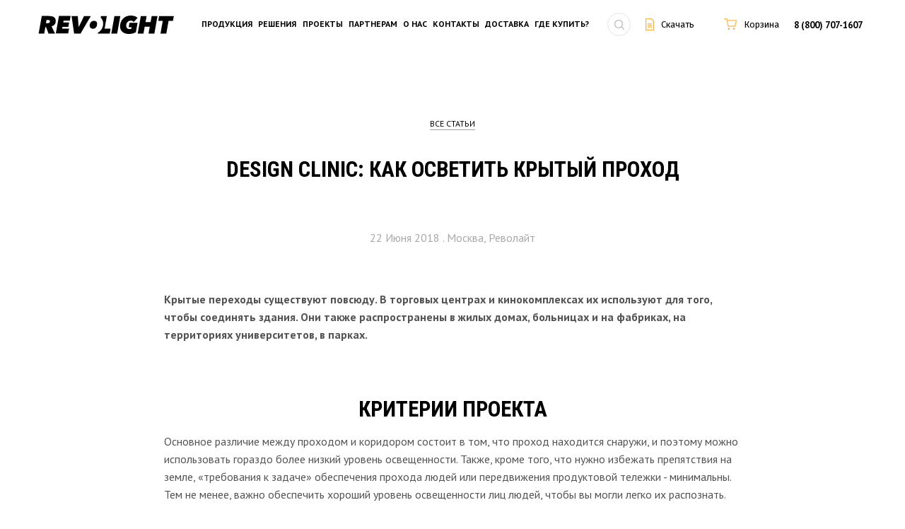

--- FILE ---
content_type: text/html; charset=UTF-8
request_url: https://www.revolight.ru/partners/learning/reviews/design-clinic-kak-osvetit-krytyy-prokhod/
body_size: 12277
content:
<!doctype html>
<html>
<head>    <title>Design Clinic: как осветить крытый проход</title>
	<meta http-equiv="Content-Type" content="text/html; charset=UTF-8" />
<meta name="robots" content="index, follow" />
<meta name="keywords" content="Design Clinic: как осветить крытый проход" />
<meta name="description" content="Крытые переходы существуют повсюду. В торговых центрах и кинокомплексах их используют для того, чтобы соединять здания. Они также распространены в жилых домах, больницах и на фабриках, на территориях университетов, в парках." />
<script type="text/javascript" data-skip-moving="true">(function(w, d, n) {var cl = "bx-core";var ht = d.documentElement;var htc = ht ? ht.className : undefined;if (htc === undefined || htc.indexOf(cl) !== -1){return;}var ua = n.userAgent;if (/(iPad;)|(iPhone;)/i.test(ua)){cl += " bx-ios";}else if (/Android/i.test(ua)){cl += " bx-android";}cl += (/(ipad|iphone|android|mobile|touch)/i.test(ua) ? " bx-touch" : " bx-no-touch");cl += w.devicePixelRatio && w.devicePixelRatio >= 2? " bx-retina": " bx-no-retina";var ieVersion = -1;if (/AppleWebKit/.test(ua)){cl += " bx-chrome";}else if ((ieVersion = getIeVersion()) > 0){cl += " bx-ie bx-ie" + ieVersion;if (ieVersion > 7 && ieVersion < 10 && !isDoctype()){cl += " bx-quirks";}}else if (/Opera/.test(ua)){cl += " bx-opera";}else if (/Gecko/.test(ua)){cl += " bx-firefox";}if (/Macintosh/i.test(ua)){cl += " bx-mac";}ht.className = htc ? htc + " " + cl : cl;function isDoctype(){if (d.compatMode){return d.compatMode == "CSS1Compat";}return d.documentElement && d.documentElement.clientHeight;}function getIeVersion(){if (/Opera/i.test(ua) || /Webkit/i.test(ua) || /Firefox/i.test(ua) || /Chrome/i.test(ua)){return -1;}var rv = -1;if (!!(w.MSStream) && !(w.ActiveXObject) && ("ActiveXObject" in w)){rv = 11;}else if (!!d.documentMode && d.documentMode >= 10){rv = 10;}else if (!!d.documentMode && d.documentMode >= 9){rv = 9;}else if (d.attachEvent && !/Opera/.test(ua)){rv = 8;}if (rv == -1 || rv == 8){var re;if (n.appName == "Microsoft Internet Explorer"){re = new RegExp("MSIE ([0-9]+[\.0-9]*)");if (re.exec(ua) != null){rv = parseFloat(RegExp.$1);}}else if (n.appName == "Netscape"){rv = 11;re = new RegExp("Trident/.*rv:([0-9]+[\.0-9]*)");if (re.exec(ua) != null){rv = parseFloat(RegExp.$1);}}}return rv;}})(window, document, navigator);</script>


<link href="/bitrix/cache/css/s1/revolight/kernel_main/kernel_main.css?167946251926347" type="text/css"  rel="stylesheet" />
<link href="/bitrix/cache/css/s1/revolight/page_6462f5e047e29e59d4c56640af18e36b/page_6462f5e047e29e59d4c56640af18e36b.css?1679463314423" type="text/css"  rel="stylesheet" />
<link href="/bitrix/cache/css/s1/revolight/template_909641e3fec0ae039cb76d915f95b80f/template_909641e3fec0ae039cb76d915f95b80f.css?1679462546367424" type="text/css"  data-template-style="true"  rel="stylesheet" />



	<link href='https://fonts.googleapis.com/css?family=PT+Serif:400,700,400italic,700italic' rel='stylesheet' type='text/css'>
	<link href='https://fonts.googleapis.com/css?family=PT+Sans:400,700&subset=cyrillic' rel='stylesheet' type='text/css'>
	<link href='https://fonts.googleapis.com/css?family=Roboto+Condensed:700&subset=cyrillic' rel='stylesheet' type='text/css'>
	<link href='https://fonts.googleapis.com/css?family=Fira+Sans&subset=cyrillic' rel='stylesheet' type='text/css'>
	<link rel="stylesheet" href="https://maxcdn.bootstrapcdn.com/font-awesome/4.7.0/css/font-awesome.min.css">
	<meta name="viewport" content="width=device-width, initial-scale=1" />
	

	<link rel="shortcut icon" href="/local/templates/revolight/images/favicon.ico" />


</head>
<body>
   	     <div class="wrapper main">
           <header class="header">
        
        <div class="header_wrapper">
          <div class="header_logo_wrapper">
            <a href="https://www.revolight.ru/" class="header_logo_link">
				<img src="/local/templates/revolight/images/logo.svg" alt="logo" class="header_logo">
            </a>
          </div>
          
          <nav class="menu">
            <span class="menu_icon" onClick="ga('send', 'event', 'gamburg', 'gamburg_event'); yaCounter24116668.reachGoal('gamburg_event');">
              <i class="fa fa-bars" aria-hidden="true"></i>
            </span>
            
<ul class="menu_list">

			<li><a href="/products/">Продукция</a></li>
		
			<li><a href="/solution/">Решения</a></li>
		
			<li><a href="/projects/">Проекты</a></li>
		
			<li><a href="/partners/" class="selected">Партнерам</a></li>
		
			<li><a href="/about/">О нас</a></li>
		
			<li><a href="/contacts/">Контакты</a></li>
		
			<li><a href="/delivery/">Доставка</a></li>
		
			<li><a href="/products/dealers/">Где купить?</a></li>
		

</ul>
          </nav>
      
          <div class="header_search">
            <div onClick="ga('send', 'event', 'search', 'search_event'); yaCounter24116668.reachGoal('search_event');" class="header_search_icon"></div>
            <form method="get" action="/search/" class="search_form">
              <input type="text" name="q" />
              <button type="submit">
                <i class="fa fa-search" aria-hidden="true"></i>
              </button>
            </form>
          </div>
          
          <div class="header_other_links">
            <ul class="header_other_links_list">
              <li class="header_download_link" onClick="ga('send', 'event', 'prezent', 'prezent_event'); yaCounter24116668.reachGoal('prezent_event');">
					<a href="/about/download/"><img src="/local/templates/revolight/images/icon-document.png" alt="img" download><p>Скачать</p></a>				</li>
				<li>
					<!--start--><div id="bid"><div id="bx_basketFKauiI" class="bx-basket bx-opener"><!--'start_frame_cache_bx_basketFKauiI'--><div class="bx-hdr-profile">
	<a href="/personal/cart/"><img src="https://www.revolight.ru/images/icon-cart.png" alt="img">
		<p>Корзина			</p>
				</a>
</div><!--'end_frame_cache_bx_basketFKauiI'--></div>
</div><!--end-->
           		</li>
            </ul>
          </div>
      
          <div class="header_info">
			                 <a href="tel:88007071607" class="header_info_phone">8 (800) 707-1607</a>
		 
    
			
			  
          
          </div>
        </div>
      	
      	      	
      </header><div class="wrapper page_posts">
	   <script type="application/ld+json">
    { "@context": "https://schema.org",
        "@type": "Article",
        "headline": "Design Clinic: как осветить крытый проход",
        "image": "",
        "author": "revolight.ru",
        "keywords": "Design Clinic: как осветить крытый проход",
        "publisher": {
            "@type": "Organization",
            "name": "revolight.ru",
            "logo": {
                "@type": "ImageObject",
                "url": "https://www.revolight.ru/local/templates/revolight/images/logo.svg"
            }
        },
        "url": "/partners/learning/reviews/design-clinic-kak-osvetit-krytyy-prokhod/",
        "datePublished": "",
        "description": "Крытые переходы существуют повсюду. В торговых центрах и кинокомплексах их используют для того, чтобы соединять здания. Они также распространены в жилых домах, больницах и на фабриках, на территориях университетов, в парках.",
        "articleBody":  ""
    }
</script>

<section class="standart" itemscope itemtype="http://schema.org/Article">
<div class="standart_head_link_wrapper">
          <a href="/partners/learning/reviews/" class="standart_head_link">Все статьи</a>
        </div>
			<div class="section_title_wrapper">
			<h1 class="section_title" itemprop="articleName" >Design Clinic: как осветить крытый проход</h1>
		</div>
		<div class="container">
	<div class="row">
		<div class="standart_date_wrapper">
		<div class="standart_date">
			<time>
				22 Июня 2018 . Москва, Револайт
			</time>
		</div>
	</div>
		<div class="standart_item" itemprop="articleBody">
    <div class="column_12">
					<p class="standart_text">
 <b>Крытые переходы существуют повсюду. В торговых центрах и кинокомплексах их используют для того, чтобы соединять здания. Они также распространены в жилых домах, больницах и на фабриках, на территориях университетов, в парках.</b>
</p>
<p class="standart_text">
 <b><br>
 </b>
</p>
<h2 class="section_title">
Критерии проекта </h2>
 <br>
<p class="standart_text">
	 Основное различие между проходом и коридором состоит в том, что проход находится снаружи, и поэтому можно использовать гораздо более низкий уровень освещенности. Также, кроме того, что нужно избежать препятствия на земле, «требования к задаче» обеспечения прохода людей или передвижения продуктовой тележки - минимальны. Тем не менее, важно обеспечить хороший уровень освещенности лиц людей, чтобы вы могли легко их распознать.
</p>
<p class="standart_text">
	 С точки зрения дизайна основным аспектом является гарантия того, что проход не окажется слишком темным в момент, когда вы переходите в него из ярко освещенного помещения. Согласно некоторым национальным стандартам, необходимо обеспечить всего лишь 5 лк для пешеходных зон, но освещенность в 50 лк чаще выглядит подходящим решением . В данном проекте в проходе используется 50-100 лк, потому что он находится в центре города.
</p>
<p class="standart_text">
	 Обеспечение хорошего вертикального освещения лиц людей способствует использованию широкоугольных <a href="http://www.revolight.ru/products/vnutrennie/">потолочных светодиодных светильников</a>, а не блоков светильников на нижнем уровне, таких как осветительные столбики. Но это не единственное решение. Омывающее освещение стен, особенно если поверхности окрашены в светлый цвет, может обеспечить освещение пространства очень хорошего качества.
</p>
<p class="standart_text">
	 Датчики движения, которые переключают свет, когда кто-то приближается, иногда используются для экономии энергии, особенно когда в проходе никого нет. Лично мне не нравится установка таких датчиков, потому что люди могут опасаться войти в неосвещенный проход. Намного лучше, чтобы светильники горели на низком уровне, когда в проходе никого нет.
</p>
<p class="standart_text">
	 В данном случае проход является частью торгового центра и кинокомплекса, а высота от пола до потолка составляет около 5,5 м (18 футов).
</p>
<p class="standart_text">
	 Особенно интересным аспектом данного проекта Design Clinic является то, что всего лишь один комплекс потолочных светильников DOC100 создал три достаточно разных световых эффекта. Именно широкий выбор рассеяния пучков света и мощности создает разнообразие.
</p>
<p class="standart_text">
 <br>
</p>
<p align="center">
 <img width="80%" src="/upload/medialibrary/d14/4.jpg" title="Особенно интересным аспектом данного проекта Design Clinic является то, что всего лишь один комплекс потолочных светильников DOC100 создал три достаточно разных световых эффекта. Именно широкий выбор рассеяния пучков света и мощности создает разнообразие."><br>
</p>
<p align="center">
 <br>
</p>
 <br>
<h2 class="section_title">
Яркий </h2>
 <br>
 <br>
<p class="standart_text">
	 Такая система освещения намного прогрессивнее, чем обычные решения. В потолочных светильниках DOC120 предусмотрен узкий линейный интервал, который создает длинный прямоугольный луч света. Яркие линии света можно использовать для создания простых геометрических фигур. Хотя встраиваемые потолочные светильники установлены на высоте 6 м (20 футов), мощность линий света составляет более чем 200 лк.
</p>
<p class="standart_text">
	 Мы установили линии света таким образом, чтобы они были направлены непосредственно на центр входа в магазин.
</p>
<p class="standart_text">
	 Ваш взгляд также будет направлен в сторону магазинов с помощью настенных светильников VLS410 мощностью 6 Вт. Здесь мы использовали режим простого ближнего света. В общей сложности доступно семь различных режимов распределения света: вверх/вниз, узкий/средний и асимметричный прямой свет.
</p>
<p class="standart_text">
	 &nbsp;
</p>
<p class="standart_text">
 <b>Технические характеристики А</b>
</p>
<p class="standart_text">
	 Светильники
</p>
<p class="standart_text">
	 Встраиваемыесветильники DOC120 и настенное крепление VLS410
</p>
<p class="standart_text">
	 Оптическое управление
</p>
<p class="standart_text">
	 Линейная расстановка линз
</p>
<p class="standart_text">
 <b>Расстановка</b>
</p>
<p class="standart_text">
	 11 устройств линейной расстановки, которые обеспечивают освещение в виде прямоугольника
</p>
<p class="standart_text">
	 Средняя освещенность
</p>
<p class="standart_text">
	 81 люкс Eh
</p>
<p class="standart_text">
 <b>Электрическая нагрузка</b>
</p>
<p class="standart_text">
	 DOC120 28Вт, VLS410 6Вт
</p>
<p class="standart_text">
 <b>Преимущества</b>
</p>
<p class="standart_text">
	 Прогрессивность и контрастность
</p>
<p class="standart_text">
 <br>
</p>
<p align="center">
 <img width="80%" alt=" В данном режиме снова используются потолочные светильники серии DOC, но с омывающим освещением стен. Это делается с целью освещения торцевой стены." src="/upload/medialibrary/11c/5.jpg" title="фото: В данном режиме снова используются потолочные светильники серии DOC, но с омывающим освещением стен. Это делается с целью освещения торцевой стены."><br>
</p>
<p align="center">
 <br>
</p>
<p align="center">
 <br>
</p>
<h2 class="section_title">
Акцентная стена </h2>
<p class="standart_text">
 <br>
</p>
<p class="standart_text">
	 В данном режиме снова используются потолочные светильники серии DOC, но с омывающим освещением стен. Это делается с целью освещения торцевой стены. Можно четко увидеть текстуру стены. Мы использовали более мощный и большой светильник DOC140 на 55 Вт. Свет, отраженный от стены, также освещает конец прохода.
</p>
<p class="standart_text">
	 Распространение луча омывающего освещения стен часто оказывается полезным инструментом для освещения замкнутых узких коридоров, благодаря чему потолок остается абсолютно чистым.
</p>
<p class="standart_text">
	 Чтобы обеспечить контрастность, мы подсветили каждую колонну с помощью подвесной подсветки ETC120. Благодаря этому появляется выбор из трех возможных вариантов ширины луча, а подвес можно отрегулировать так, чтобы направлять свет в необходимое место.
</p>
<p class="standart_text">
	 &nbsp;
</p>
<p class="standart_text">
 <b>Технические характеристики B</b>
</p>
<p class="standart_text">
	 Светильники
</p>
<p class="standart_text">
	 Потолочные светильники DOC140 и подсветка ETC120
</p>
<p class="standart_text">
	 Оптическое управление
</p>
<p class="standart_text">
	 Линзы омывающего освещения стен и угловой подвес
</p>
<p class="standart_text">
 <b>Расстановка</b>
</p>
<p class="standart_text">
	 4 светильника DOC140 на торцевой стене и ETC на каждой стойке
</p>
<p class="standart_text">
	 Средняя освещенность
</p>
<p class="standart_text">
	 85 лк Eh
</p>
<p class="standart_text">
 <b>Электрическая нагрузка</b>
</p>
<p class="standart_text">
	 DOC140 48Вт, ETC120 6Вт
</p>
<p class="standart_text">
	 Преимущества
</p>
<p class="standart_text">
	 Эффектный
</p>
<p class="standart_text">
 <br>
</p>
<p align="center">
 <img width="80%" alt=" Это действительно экономичная схема как с точки зрения капитальных, так и эксплуатационных расходов." src="/upload/medialibrary/2f6/6.jpg" title="фото: Это действительно экономичная схема как с точки зрения капитальных, так и эксплуатационных расходов."><br>
</p>
<p align="center">
 <br>
</p>
<p class="standart_text">
	 &nbsp;
</p>
<h2 class="section_title">
Экономичный </h2>
<p class="standart_text">
 <br>
</p>
<p class="standart_text">
	 Это действительно экономичная схема как с точки зрения капитальных, так и эксплуатационных расходов. Только 12 DOC120 встраиваемых светильников используются для обеспечения более 75 лк на поверхности и они обеспечивают хорошее вертикальное освещение. Чтобы соответствовать самым строгим национальным нормам, приходится зачастую быть достаточно однообразными.
</p>
<p class="standart_text">
	 Несмотря на то, что получается яркое, хорошо освещенное пространство, лично я предпочитаю добавить немного ярких источников света, например, узкоугольный прожектор FLD111 над каждым входом.
</p>
<p class="standart_text">
	 &nbsp;
</p>
<p class="standart_text">
 <b>Технические характеристики C</b>
</p>
<p class="standart_text">
	 Светильники
</p>
<p class="standart_text">
	 DOC120 и прожектор FLD111
</p>
<p class="standart_text">
	 Оптическое управление
</p>
<p class="standart_text">
	 Широкий луч
</p>
<p class="standart_text">
	 Расстановка
</p>
<p class="standart_text">
	 3 x 4
</p>
<p class="standart_text">
 <b>Средняя освещенность</b>
</p>
<p class="standart_text">
	 75 лк Eh
</p>
<p class="standart_text">
	 Электрическая нагрузка
</p>
<p class="standart_text">
	 DOC120 28Вт каждый, FLD111 6Вт каждый
</p>
<p class="standart_text">
 <b>Преимущества</b>
</p>
<p class="standart_text">
	 Яркий и экономичный
</p>
<p class="standart_text">
	 &nbsp;
</p>
<p class="standart_text">
	 &nbsp;
</p>
<p class="standart_text">
	 &nbsp;&nbsp;
</p>
 <br>		<div style="clear:both"></div>
	<br />
			</div>
	</div>
	  
	</div>
	</div>
</section>
</div></div>
 <br>

      <footer class="footer">

        <div class="container">

            <div class="footer_form">
             <div class="footer_form_title_wrapper">
               <h2 class="footer_form_title">Рассылка новостей</h2>
             </div>
             <div class="row">
               <div class="column_3">
                <form  name="emailform" id="emailform" action="/partners/learning/reviews/design-clinic-kak-osvetit-krytyy-prokhod/" method="POST" enctype="multipart/form-data">
        <input type="hidden" name="ML_FORM_ID" id="ML_FORM_ID" value="19cb5bfbc26ec17c0fa3b1caf2217141">
    				                        <input type="text" name="ML_P_EMAIL" class="footer_form_input " value="" placeholder="Ваш Email">
                       <button type="submit" onclick="yaCounter24116668.reachGoal('subscribe');">ОК</button>

                   <div class="footer_form_check_wrapper">
					 <input  name="AGREE" checked type="checkbox">
                     <span>Согласен с <a href="/politika-konfidentsialnosti/">Политикой конфиденциальности</a> сайта</span>
                   </div>
                   <br>

				  				</form>               </div>
              <div class="column_3">
                <a href="/products/raschet-osveshchennosti/" onClick="ga('send', 'event', 'calc_lh', 'calc_lh_event');yaCounter24116668.reachGoal('calc_lh_event');" class="footer_form_link">расчет освещенности</a>
              </div>
              <div class="column_3">
                <a href="/zakazat-svoy-svetilnik/" onClick="ga('send', 'event', 'order_lh', 'order_lh_event'); yaCounter24116668.reachGoal('order_lh_event');" class="footer_form_link">Заказать свой светильник</a>
              </div>
              <div class="column_3">
                <a href="/products/filtr-podbora/" onClick="ga('send', 'event', 'filter_lh', 'filter_lh_event'); yaCounter24116668.reachGoal('filter_lh_event');" class="footer_form_link">Фильтр подбора светильника</a>
              </div>
             </div>
		</div>








    
          <div class="footer_nav">
            <div class="row">
              <div class="column_3">
                <h2 class="footer_nav_title">О нас</h2>
                  
<ul class="footer_nav_list">

		<li><a href="/about/#marka">Марка Револайт</a></li>
		<li><a href="/about#proizvodstvo">Производство</a></li>
		<li><a href="/about#garantii">Гарантии</a></li>
		<li><a href="/about/site-map/">Карта сайта</a></li>
		<li><a href="/about/download/">Скачать</a></li>
		<li><a href="/about/informatsionnaya-lenta/">Информационная лента</a></li>
</ul>

              </div>

              <div class="column_3">

                <h2 class="footer_nav_title">Области применения</h2>
      			
<ul class="footer_nav_list">

		<li><a href="/application/prozhektory-dlya-osvetitelnykh-rigeley/">Прожекторы для осветительных ригелей</a></li>
		<li><a href="/application/ulichnye-konsolnye-svetilniki/">Уличные консольные светильники </a></li>
		<li><a href="/application/osveshchenie-dlya-ulits-i-avtomagistraley/">Освещение для улиц и автомагистралей</a></li>
		<li><a href="/application/osveshchenie-monumentov-parkov-i-dvorov/">Освещение монументов, парков и дворов </a></li>
		<li><a href="/application/osveshchenie-obektov-rzhd/">Освещение объектов РЖД</a></li>
		<li><a href="/application/osveshcheniya-dlya-azs/">Освещение автозаправочных комплексов (АЗС)</a></li>
		<li><a href="http://www.revolight.ru/application/osveshchenie-monumentov-parkov-i-dvorov/">Освещение монументов, парков, дворов</a></li>
</ul>


              </div>

              <div class="column_3">

                <h2 class="footer_nav_title">Партнерам</h2>
      			
<ul class="footer_nav_list">

		<li><a href="/partners/become-dealer/">Стать дилером</a></li>
		<li><a href="/partners/partnerskaya-programma">Партнерская программа</a></li>
		<li><a href="/partners/question-management/">Вопрос руководству</a></li>
		<li><a href="/partners/#special">Специальные предложения</a></li>
		<li><a href="/partners/learning/">Учебный центр</a></li>
</ul>


              </div>

              <div class="column_3">

                <h2 class="footer_nav_title">Продукция</h2>

                

<ul class="footer_nav_list">

		<li><a href="/products/ulichnye/">Уличные светодиодные светильники </a></li>
		<li><a href="/products/promyshlennoe-osveshchenie/">Промышленные светодиодные светильники</a></li>
		<li><a href="/products/arkhitekturno-khudozhestvennoe-osveshchenie/">Архитектурно-художественные светодиодные светильники</a></li>
		<li><a href="/products/vzryvozashchitnoe-osveshchenie/">Взрывозащищенные светодиодные светильники</a></li>
		<li><a href="/products/napravlennoe-prozhektory/">Высокомачтовые светодиодные прожекторы</a></li>
		<li><a href="/products/sportivnue/">Светодиодные светильники для спортзалов и стадионов</a></li>
		<li><a href="/products/vnutrennie/">Светодиодные светильники для офисов</a></li>
		<li><a href="/zakazat-svoy-svetilnik/">На заказ</a></li>
		<li><a href="/products/dealers/">Где купить?</a></li>
</ul>

              </div>

            </div> <!-- row -->
          </div> <!-- footer_nav -->

          <div class="footer_bottom">

            <div class="row">

              <div class="column_2">
                <div class="footer_bottom_info">
				<a href="tel:88007071607" onClick="ga('send', 'event', 'phone', 'phone_event'); yaCounter24116668.reachGoal('phone_event');" class="footer_bottom_info_phone">8 (800) 707-1607 </a>
<a href="mailto:sales@revolight.ru" class="footer_bottom_info_email">sales@revolight.ru</a>                </div>
              </div>

              <div class="column_3">
				<address class="footer_bottom_address">
г. Москва, ул. Большая Семёновская 42, стр 1 <br> 
</address>              </div>

              <div class="column_4">
                <ul class="social_list">
                  <li><a onclick="yaCounter24116668.reachGoal('facebook');" class="fb"href="https://fb.me/revolightrussia"></a></li>
                  <li><a onclick="yaCounter24116668.reachGoal('Vkontakte');" class="vk" href="https://vk.com/revolight"></a></li>
                  <li><a onclick="yaCounter24116668.reachGoal('Youtube');" class="yt" href="https://www.youtube.com/channel/UCL8EyLdmGLBp5oZqvMaJCIg"></a></li>
                  <!--<li><a onclick="yaCounter24116668.reachGoal('pinterest');" class="p" href="#"></a></li>-->
                  <li><a onclick="yaCounter24116668.reachGoal('Instagram');" class="inst" href="https://www.instagram.com/revolight/"></a></li>
                </ul>
              </div>

              <div class="column_3">
                <p class="footer_bottom_copiright">2010-2026 © REVOLIGHT. Все права защищены</p>
                <a href="https://www.revolight.ru/politika-konfidentsialnosti/" class="footer_bottom_privacy_policy">Политика конфиденциальности</a>

              </div>
              <div class="column_12">
               <p class='footer_bottom_privacy_policy_about'>"Производитель уведомляет, что продукция, представленная на сайте www.revolight.ru, может отличаться по внешнему виду и комплектации, т.к. производитель вправе изменять конструкцию, технические характеристики, внешний вид и комплектацию товара без предварительного уведомления потребителя.</p></div>

            </div>

          </div> <!-- footer_bottom -->

        </div> <!-- container -->

      </footer> <!-- footer -->

    </div>
	                	            <!-- Yandex.Metrika counter -->
 <noscript><div><img src="https://mc.yandex.ru/watch/24116668" style="position:absolute; left:-9999px;" alt="" /></div></noscript> <!-- /Yandex.Metrika counter -->
<div id="get-price" class="white-popup mfp-hide">
    <div class="popup_product_order_form" style="width: 600px" >
    <div id="comp_c771c4fb89a4815c767ccf62a46e4ee7">    <section class="question">

        <div class="container">

            <div class="row">

                <div class="column_12 question_title_wrapper">
                    <h2 class="question_title">Узнать цену</h2>
                </div>

                <div class="column_12">

                    
<form name="oformitzakaz1" id="oformitzakaz1" action="/partners/learning/reviews/design-clinic-kak-osvetit-krytyy-prokhod/" method="POST" enctype="multipart/form-data"><input type="hidden" name="bxajaxid" id="bxajaxid_c771c4fb89a4815c767ccf62a46e4ee7_8BACKi" value="c771c4fb89a4815c767ccf62a46e4ee7" /><input type="hidden" name="AJAX_CALL" value="Y" />        <input type="hidden" name="ML_FORM_ID" id="ML_FORM_ID" value="9e6d3d4f4c9dc4e52b21ff23995ce389">
                        
                        <div class="question_form_input_wrapper">
                            <input type="text" name="ML_P_NAME"
                                   class="error"
                                   value="" placeholder="Имя *">
                            <input type="text" name="ML_P_EMAIL"
                                   class=""
                                   value="" placeholder="E-mail *">
                        </div>

                        <textarea cols="30" rows="10" name="ML_P_MESSAGE"
                                  class="error"
                                  placeholder="Задайте вопрос *"></textarea>

                        <div class="question_form_check_wrapper">
                            <input name="AGREE" checked type="checkbox">
                            <span>Согласен с <a href="/politika-konfidentsialnosti/">Политикой конфиденциальности</a> сайта</span>
                        </div>

                        <div class="question_form_submit_wrapper">

                            <button type="submit">
                                Отправить запрос
                            </button>

                        </div>
                        <br>

                        <div class="g-recaptcha" data-sitekey="6LfDXXEUAAAAAHEpJ5mL2j7YkbRsX96NoZFnCcCL"></div>
                        <input type="hidden" name="ML_P_PAGE"
                               value="http://www.revolight.ru/partners/learning/reviews/design-clinic-kak-osvetit-krytyy-prokhod/"/>
                                            </form>                </div>



            </div>
        </div>

    </section> <!-- question -->









    </div>    </div>
</div>
<style>
    .white-popup {
        position: relative;
        background: #FFF;
        padding: 20px;
        width: auto;
        max-width: 650px;
        margin: 20px auto;
    }
</style>
  <script type="text/javascript">if(!window.BX)window.BX={};if(!window.BX.message)window.BX.message=function(mess){if(typeof mess=='object') for(var i in mess) BX.message[i]=mess[i]; return true;};</script>
<script type="text/javascript">(window.BX||top.BX).message({'JS_CORE_LOADING':'Загрузка...','JS_CORE_NO_DATA':'- Нет данных -','JS_CORE_WINDOW_CLOSE':'Закрыть','JS_CORE_WINDOW_EXPAND':'Развернуть','JS_CORE_WINDOW_NARROW':'Свернуть в окно','JS_CORE_WINDOW_SAVE':'Сохранить','JS_CORE_WINDOW_CANCEL':'Отменить','JS_CORE_WINDOW_CONTINUE':'Продолжить','JS_CORE_H':'ч','JS_CORE_M':'м','JS_CORE_S':'с','JSADM_AI_HIDE_EXTRA':'Скрыть лишние','JSADM_AI_ALL_NOTIF':'Показать все','JSADM_AUTH_REQ':'Требуется авторизация!','JS_CORE_WINDOW_AUTH':'Войти','JS_CORE_IMAGE_FULL':'Полный размер'});</script>
<script type="text/javascript">(window.BX||top.BX).message({'LANGUAGE_ID':'ru','FORMAT_DATE':'DD.MM.YYYY','FORMAT_DATETIME':'DD.MM.YYYY HH:MI:SS','COOKIE_PREFIX':'BITRIX_SM','SERVER_TZ_OFFSET':'10800','SITE_ID':'s1','SITE_DIR':'/','USER_ID':'','SERVER_TIME':'1769596569','USER_TZ_OFFSET':'0','USER_TZ_AUTO':'Y','bitrix_sessid':'8e4c897f36dc00b32088ba8b443ba0fe'});</script><script type="text/javascript" src="/bitrix/cache/js/s1/revolight/kernel_main/kernel_main.js?1679464011293028"></script>
<script type="text/javascript">BX.setJSList(['/bitrix/js/main/core/core.js','/bitrix/js/main/core/core_ajax.js','/bitrix/js/main/json/json2.min.js','/bitrix/js/main/core/core_ls.js','/bitrix/js/main/session.js','/bitrix/js/main/core/core_window.js','/bitrix/js/main/core/core_popup.js','/bitrix/js/main/core/core_date.js','/bitrix/js/main/utils.js','/bitrix/js/main/core/core_fx.js','/local/templates/.default/components/bitrix/sale.basket.basket.line/small-basket/script.js']); </script>
<script type="text/javascript">BX.setCSSList(['/bitrix/js/main/core/css/core.css','/bitrix/js/main/core/css/core_popup.css','/bitrix/js/main/core/css/core_date.css','/local/templates/.default/components/bitrix/news/learning-articles/bitrix/news.detail/.default/style.css','/local/templates/revolight/css/jquery-ui.min.css','/local/templates/revolight/css/jquery.mCustomScrollbar.min.css','/local/templates/revolight/js/magnific-popup.css','/local/templates/.default/components/bitrix/menu/top-menu/style.css','/local/templates/.default/components/bitrix/sale.basket.basket.line/small-basket/style.css','/local/templates/.default/components/bitrix/menu/bottom-menu/style.css','/local/templates/revolight/styles.css','/local/templates/revolight/template_styles.css']); </script>


<script type="text/javascript" src="/bitrix/cache/js/s1/revolight/template_1e27afd99613b491bab0acb928ba357c/template_1e27afd99613b491bab0acb928ba357c.js?16794625194527"></script>
<script type="text/javascript">var _ba = _ba || []; _ba.push(["aid", "5461ae64d894bbb49261bf627e6c08c5"]); _ba.push(["host", "www.revolight.ru"]); (function() {var ba = document.createElement("script"); ba.type = "text/javascript"; ba.async = true;ba.src = (document.location.protocol == "https:" ? "https://" : "http://") + "bitrix.info/ba.js";var s = document.getElementsByTagName("script")[0];s.parentNode.insertBefore(ba, s);})();</script>


<script>
    var bx_basketFKauiI = new BitrixSmallCart;
</script>
<script type="text/javascript">
    bx_basketFKauiI.siteId       = 's1';
    bx_basketFKauiI.cartId       = 'bx_basketFKauiI';
    bx_basketFKauiI.ajaxPath     = '/bitrix/components/bitrix/sale.basket.basket.line/ajax.php';
    bx_basketFKauiI.templateName = 'small-basket';
    bx_basketFKauiI.arParams     =  {'HIDE_ON_BASKET_PAGES':'Y','PATH_TO_AUTHORIZE':'/login/','PATH_TO_BASKET':'/personal/cart/','PATH_TO_ORDER':'/personal/order/make/','PATH_TO_PERSONAL':'/personal/','PATH_TO_PROFILE':'/personal/','PATH_TO_REGISTER':'/login/','POSITION_FIXED':'N','SHOW_AUTHOR':'N','SHOW_EMPTY_VALUES':'N','SHOW_NUM_PRODUCTS':'Y','SHOW_PERSONAL_LINK':'Y','SHOW_PRODUCTS':'N','SHOW_TOTAL_PRICE':'N','CACHE_TYPE':'A','SHOW_DELAY':'Y','SHOW_NOTAVAIL':'Y','SHOW_SUBSCRIBE':'Y','SHOW_IMAGE':'Y','SHOW_PRICE':'Y','SHOW_SUMMARY':'Y','POSITION_VERTICAL':'top','POSITION_HORIZONTAL':'right','AJAX':'N','~HIDE_ON_BASKET_PAGES':'Y','~PATH_TO_AUTHORIZE':'/login/','~PATH_TO_BASKET':'/personal/cart/','~PATH_TO_ORDER':'/personal/order/make/','~PATH_TO_PERSONAL':'/personal/','~PATH_TO_PROFILE':'/personal/','~PATH_TO_REGISTER':'/login/','~POSITION_FIXED':'N','~SHOW_AUTHOR':'N','~SHOW_EMPTY_VALUES':'N','~SHOW_NUM_PRODUCTS':'Y','~SHOW_PERSONAL_LINK':'Y','~SHOW_PRODUCTS':'N','~SHOW_TOTAL_PRICE':'N','~CACHE_TYPE':'A','~SHOW_DELAY':'Y','~SHOW_NOTAVAIL':'Y','~SHOW_SUBSCRIBE':'Y','~SHOW_IMAGE':'Y','~SHOW_PRICE':'Y','~SHOW_SUMMARY':'Y','~POSITION_VERTICAL':'top','~POSITION_HORIZONTAL':'right','~AJAX':'N','cartId':'bx_basketFKauiI'}; // TODO \Bitrix\Main\Web\Json::encode
    bx_basketFKauiI.closeMessage = 'Скрыть';
    bx_basketFKauiI.openMessage  = 'Раскрыть';
    bx_basketFKauiI.activate();
</script><script src='https://www.google.com/recaptcha/api.js'></script>

<script src="https://code.jquery.com/jquery-3.1.1.min.js" integrity="sha256-hVVnYaiADRTO2PzUGmuLJr8BLUSjGIZsDYGmIJLv2b8=" crossorigin="anonymous"></script>
<script src="/local/templates/revolight/js/jquery.magnific-popup.js"></script>
<script src="/local/templates/revolight/js/jquery-ui.min.js"></script>
<script src="/local/templates/revolight/js/slick.min.js"></script>
<script src="/local/templates/revolight/js/jquery.mCustomScrollbar.concat.min.js"></script>
<script src = '/local/templates/revolight/js/jquery.slicknav.js'></script>
<script src = '/local/templates/revolight/js/jquery.maskedinput.js'></script>
<script src = '/local/templates/revolight/js/jquery.livequery.js'></script>
<script src="/local/templates/revolight/js/main.js"></script>

<script async src="https://www.googletagmanager.com/gtag/js?id=UA-45215339-1"></script>
<script>
  window.dataLayer = window.dataLayer || [];
  function gtag(){dataLayer.push(arguments);}
  gtag('js', new Date());

  gtag('config', 'UA-45215339-1');
</script>

<script src="//cdn.callibri.ru/callibri.js" type="text/javascript" charset="utf-8"></script>
<script type="text/javascript" > (function (d, w, c) { (w[c] = w[c] || []).push(function() { try { w.yaCounter24116668 = new Ya.Metrika({ id:24116668, clickmap:true, trackLinks:true, accurateTrackBounce:true, webvisor:true }); } catch(e) { } }); var n = d.getElementsByTagName("script")[0], s = d.createElement("script"), f = function () { n.parentNode.insertBefore(s, n); }; s.type = "text/javascript"; s.async = true; s.src = "https://mc.yandex.ru/metrika/watch.js"; if (w.opera == "[object Opera]") { d.addEventListener("DOMContentLoaded", f, false); } else { f(); } })(document, window, "yandex_metrika_callbacks"); </script><script src='https://www.google.com/recaptcha/api.js'></script>


<script type="text/javascript">
function _processform_8BACKi(){
	var obForm = top.BX('bxajaxid_c771c4fb89a4815c767ccf62a46e4ee7_8BACKi').form;
	top.BX.bind(obForm, 'submit', function() {BX.ajax.submitComponentForm(this, 'comp_c771c4fb89a4815c767ccf62a46e4ee7', true)});
	top.BX.removeCustomEvent('onAjaxSuccess', _processform_8BACKi);
}
if (top.BX('bxajaxid_c771c4fb89a4815c767ccf62a46e4ee7_8BACKi'))
	_processform_8BACKi();
else
	top.BX.addCustomEvent('onAjaxSuccess', _processform_8BACKi);
</script>
<script>
    $(document).ready(function ($) {
        $('.get_price').magnificPopup({
            type: 'inline'
        });
    });
</script>
<script type="text/javascript">
    $(document).ready(
        function(){
            buy_btns = $('a[href*="ADD2BASKET"]');
            buy_btns.each(
                function(){
                    $(this).attr("rel", $(this).attr("href"));
                }
            );
            buy_btns.attr("href","javascript:void(0);");
            function getBasketHTML(html)
            {
                var cart = $(html).find("#bid").html();
                return  cart;
            }

            $('a[rel*="ADD2BASKET"]').click(
                function(){
                    $.ajax({
                        type: "GET",
                        url: $(this).attr("rel"),
                        dataType: "html",
                        success: function(out){
                            $("#bid").html(getBasketHTML(out));
                            alert("Товар добавлен в корзину");
                        }

                    });
                }
            );

        }
    );

</script>
</body>
</html>


--- FILE ---
content_type: text/html; charset=utf-8
request_url: https://www.google.com/recaptcha/api2/anchor?ar=1&k=6LfDXXEUAAAAAHEpJ5mL2j7YkbRsX96NoZFnCcCL&co=aHR0cHM6Ly93d3cucmV2b2xpZ2h0LnJ1OjQ0Mw..&hl=en&v=N67nZn4AqZkNcbeMu4prBgzg&size=normal&anchor-ms=20000&execute-ms=30000&cb=3n8vp4b2p009
body_size: 49066
content:
<!DOCTYPE HTML><html dir="ltr" lang="en"><head><meta http-equiv="Content-Type" content="text/html; charset=UTF-8">
<meta http-equiv="X-UA-Compatible" content="IE=edge">
<title>reCAPTCHA</title>
<style type="text/css">
/* cyrillic-ext */
@font-face {
  font-family: 'Roboto';
  font-style: normal;
  font-weight: 400;
  font-stretch: 100%;
  src: url(//fonts.gstatic.com/s/roboto/v48/KFO7CnqEu92Fr1ME7kSn66aGLdTylUAMa3GUBHMdazTgWw.woff2) format('woff2');
  unicode-range: U+0460-052F, U+1C80-1C8A, U+20B4, U+2DE0-2DFF, U+A640-A69F, U+FE2E-FE2F;
}
/* cyrillic */
@font-face {
  font-family: 'Roboto';
  font-style: normal;
  font-weight: 400;
  font-stretch: 100%;
  src: url(//fonts.gstatic.com/s/roboto/v48/KFO7CnqEu92Fr1ME7kSn66aGLdTylUAMa3iUBHMdazTgWw.woff2) format('woff2');
  unicode-range: U+0301, U+0400-045F, U+0490-0491, U+04B0-04B1, U+2116;
}
/* greek-ext */
@font-face {
  font-family: 'Roboto';
  font-style: normal;
  font-weight: 400;
  font-stretch: 100%;
  src: url(//fonts.gstatic.com/s/roboto/v48/KFO7CnqEu92Fr1ME7kSn66aGLdTylUAMa3CUBHMdazTgWw.woff2) format('woff2');
  unicode-range: U+1F00-1FFF;
}
/* greek */
@font-face {
  font-family: 'Roboto';
  font-style: normal;
  font-weight: 400;
  font-stretch: 100%;
  src: url(//fonts.gstatic.com/s/roboto/v48/KFO7CnqEu92Fr1ME7kSn66aGLdTylUAMa3-UBHMdazTgWw.woff2) format('woff2');
  unicode-range: U+0370-0377, U+037A-037F, U+0384-038A, U+038C, U+038E-03A1, U+03A3-03FF;
}
/* math */
@font-face {
  font-family: 'Roboto';
  font-style: normal;
  font-weight: 400;
  font-stretch: 100%;
  src: url(//fonts.gstatic.com/s/roboto/v48/KFO7CnqEu92Fr1ME7kSn66aGLdTylUAMawCUBHMdazTgWw.woff2) format('woff2');
  unicode-range: U+0302-0303, U+0305, U+0307-0308, U+0310, U+0312, U+0315, U+031A, U+0326-0327, U+032C, U+032F-0330, U+0332-0333, U+0338, U+033A, U+0346, U+034D, U+0391-03A1, U+03A3-03A9, U+03B1-03C9, U+03D1, U+03D5-03D6, U+03F0-03F1, U+03F4-03F5, U+2016-2017, U+2034-2038, U+203C, U+2040, U+2043, U+2047, U+2050, U+2057, U+205F, U+2070-2071, U+2074-208E, U+2090-209C, U+20D0-20DC, U+20E1, U+20E5-20EF, U+2100-2112, U+2114-2115, U+2117-2121, U+2123-214F, U+2190, U+2192, U+2194-21AE, U+21B0-21E5, U+21F1-21F2, U+21F4-2211, U+2213-2214, U+2216-22FF, U+2308-230B, U+2310, U+2319, U+231C-2321, U+2336-237A, U+237C, U+2395, U+239B-23B7, U+23D0, U+23DC-23E1, U+2474-2475, U+25AF, U+25B3, U+25B7, U+25BD, U+25C1, U+25CA, U+25CC, U+25FB, U+266D-266F, U+27C0-27FF, U+2900-2AFF, U+2B0E-2B11, U+2B30-2B4C, U+2BFE, U+3030, U+FF5B, U+FF5D, U+1D400-1D7FF, U+1EE00-1EEFF;
}
/* symbols */
@font-face {
  font-family: 'Roboto';
  font-style: normal;
  font-weight: 400;
  font-stretch: 100%;
  src: url(//fonts.gstatic.com/s/roboto/v48/KFO7CnqEu92Fr1ME7kSn66aGLdTylUAMaxKUBHMdazTgWw.woff2) format('woff2');
  unicode-range: U+0001-000C, U+000E-001F, U+007F-009F, U+20DD-20E0, U+20E2-20E4, U+2150-218F, U+2190, U+2192, U+2194-2199, U+21AF, U+21E6-21F0, U+21F3, U+2218-2219, U+2299, U+22C4-22C6, U+2300-243F, U+2440-244A, U+2460-24FF, U+25A0-27BF, U+2800-28FF, U+2921-2922, U+2981, U+29BF, U+29EB, U+2B00-2BFF, U+4DC0-4DFF, U+FFF9-FFFB, U+10140-1018E, U+10190-1019C, U+101A0, U+101D0-101FD, U+102E0-102FB, U+10E60-10E7E, U+1D2C0-1D2D3, U+1D2E0-1D37F, U+1F000-1F0FF, U+1F100-1F1AD, U+1F1E6-1F1FF, U+1F30D-1F30F, U+1F315, U+1F31C, U+1F31E, U+1F320-1F32C, U+1F336, U+1F378, U+1F37D, U+1F382, U+1F393-1F39F, U+1F3A7-1F3A8, U+1F3AC-1F3AF, U+1F3C2, U+1F3C4-1F3C6, U+1F3CA-1F3CE, U+1F3D4-1F3E0, U+1F3ED, U+1F3F1-1F3F3, U+1F3F5-1F3F7, U+1F408, U+1F415, U+1F41F, U+1F426, U+1F43F, U+1F441-1F442, U+1F444, U+1F446-1F449, U+1F44C-1F44E, U+1F453, U+1F46A, U+1F47D, U+1F4A3, U+1F4B0, U+1F4B3, U+1F4B9, U+1F4BB, U+1F4BF, U+1F4C8-1F4CB, U+1F4D6, U+1F4DA, U+1F4DF, U+1F4E3-1F4E6, U+1F4EA-1F4ED, U+1F4F7, U+1F4F9-1F4FB, U+1F4FD-1F4FE, U+1F503, U+1F507-1F50B, U+1F50D, U+1F512-1F513, U+1F53E-1F54A, U+1F54F-1F5FA, U+1F610, U+1F650-1F67F, U+1F687, U+1F68D, U+1F691, U+1F694, U+1F698, U+1F6AD, U+1F6B2, U+1F6B9-1F6BA, U+1F6BC, U+1F6C6-1F6CF, U+1F6D3-1F6D7, U+1F6E0-1F6EA, U+1F6F0-1F6F3, U+1F6F7-1F6FC, U+1F700-1F7FF, U+1F800-1F80B, U+1F810-1F847, U+1F850-1F859, U+1F860-1F887, U+1F890-1F8AD, U+1F8B0-1F8BB, U+1F8C0-1F8C1, U+1F900-1F90B, U+1F93B, U+1F946, U+1F984, U+1F996, U+1F9E9, U+1FA00-1FA6F, U+1FA70-1FA7C, U+1FA80-1FA89, U+1FA8F-1FAC6, U+1FACE-1FADC, U+1FADF-1FAE9, U+1FAF0-1FAF8, U+1FB00-1FBFF;
}
/* vietnamese */
@font-face {
  font-family: 'Roboto';
  font-style: normal;
  font-weight: 400;
  font-stretch: 100%;
  src: url(//fonts.gstatic.com/s/roboto/v48/KFO7CnqEu92Fr1ME7kSn66aGLdTylUAMa3OUBHMdazTgWw.woff2) format('woff2');
  unicode-range: U+0102-0103, U+0110-0111, U+0128-0129, U+0168-0169, U+01A0-01A1, U+01AF-01B0, U+0300-0301, U+0303-0304, U+0308-0309, U+0323, U+0329, U+1EA0-1EF9, U+20AB;
}
/* latin-ext */
@font-face {
  font-family: 'Roboto';
  font-style: normal;
  font-weight: 400;
  font-stretch: 100%;
  src: url(//fonts.gstatic.com/s/roboto/v48/KFO7CnqEu92Fr1ME7kSn66aGLdTylUAMa3KUBHMdazTgWw.woff2) format('woff2');
  unicode-range: U+0100-02BA, U+02BD-02C5, U+02C7-02CC, U+02CE-02D7, U+02DD-02FF, U+0304, U+0308, U+0329, U+1D00-1DBF, U+1E00-1E9F, U+1EF2-1EFF, U+2020, U+20A0-20AB, U+20AD-20C0, U+2113, U+2C60-2C7F, U+A720-A7FF;
}
/* latin */
@font-face {
  font-family: 'Roboto';
  font-style: normal;
  font-weight: 400;
  font-stretch: 100%;
  src: url(//fonts.gstatic.com/s/roboto/v48/KFO7CnqEu92Fr1ME7kSn66aGLdTylUAMa3yUBHMdazQ.woff2) format('woff2');
  unicode-range: U+0000-00FF, U+0131, U+0152-0153, U+02BB-02BC, U+02C6, U+02DA, U+02DC, U+0304, U+0308, U+0329, U+2000-206F, U+20AC, U+2122, U+2191, U+2193, U+2212, U+2215, U+FEFF, U+FFFD;
}
/* cyrillic-ext */
@font-face {
  font-family: 'Roboto';
  font-style: normal;
  font-weight: 500;
  font-stretch: 100%;
  src: url(//fonts.gstatic.com/s/roboto/v48/KFO7CnqEu92Fr1ME7kSn66aGLdTylUAMa3GUBHMdazTgWw.woff2) format('woff2');
  unicode-range: U+0460-052F, U+1C80-1C8A, U+20B4, U+2DE0-2DFF, U+A640-A69F, U+FE2E-FE2F;
}
/* cyrillic */
@font-face {
  font-family: 'Roboto';
  font-style: normal;
  font-weight: 500;
  font-stretch: 100%;
  src: url(//fonts.gstatic.com/s/roboto/v48/KFO7CnqEu92Fr1ME7kSn66aGLdTylUAMa3iUBHMdazTgWw.woff2) format('woff2');
  unicode-range: U+0301, U+0400-045F, U+0490-0491, U+04B0-04B1, U+2116;
}
/* greek-ext */
@font-face {
  font-family: 'Roboto';
  font-style: normal;
  font-weight: 500;
  font-stretch: 100%;
  src: url(//fonts.gstatic.com/s/roboto/v48/KFO7CnqEu92Fr1ME7kSn66aGLdTylUAMa3CUBHMdazTgWw.woff2) format('woff2');
  unicode-range: U+1F00-1FFF;
}
/* greek */
@font-face {
  font-family: 'Roboto';
  font-style: normal;
  font-weight: 500;
  font-stretch: 100%;
  src: url(//fonts.gstatic.com/s/roboto/v48/KFO7CnqEu92Fr1ME7kSn66aGLdTylUAMa3-UBHMdazTgWw.woff2) format('woff2');
  unicode-range: U+0370-0377, U+037A-037F, U+0384-038A, U+038C, U+038E-03A1, U+03A3-03FF;
}
/* math */
@font-face {
  font-family: 'Roboto';
  font-style: normal;
  font-weight: 500;
  font-stretch: 100%;
  src: url(//fonts.gstatic.com/s/roboto/v48/KFO7CnqEu92Fr1ME7kSn66aGLdTylUAMawCUBHMdazTgWw.woff2) format('woff2');
  unicode-range: U+0302-0303, U+0305, U+0307-0308, U+0310, U+0312, U+0315, U+031A, U+0326-0327, U+032C, U+032F-0330, U+0332-0333, U+0338, U+033A, U+0346, U+034D, U+0391-03A1, U+03A3-03A9, U+03B1-03C9, U+03D1, U+03D5-03D6, U+03F0-03F1, U+03F4-03F5, U+2016-2017, U+2034-2038, U+203C, U+2040, U+2043, U+2047, U+2050, U+2057, U+205F, U+2070-2071, U+2074-208E, U+2090-209C, U+20D0-20DC, U+20E1, U+20E5-20EF, U+2100-2112, U+2114-2115, U+2117-2121, U+2123-214F, U+2190, U+2192, U+2194-21AE, U+21B0-21E5, U+21F1-21F2, U+21F4-2211, U+2213-2214, U+2216-22FF, U+2308-230B, U+2310, U+2319, U+231C-2321, U+2336-237A, U+237C, U+2395, U+239B-23B7, U+23D0, U+23DC-23E1, U+2474-2475, U+25AF, U+25B3, U+25B7, U+25BD, U+25C1, U+25CA, U+25CC, U+25FB, U+266D-266F, U+27C0-27FF, U+2900-2AFF, U+2B0E-2B11, U+2B30-2B4C, U+2BFE, U+3030, U+FF5B, U+FF5D, U+1D400-1D7FF, U+1EE00-1EEFF;
}
/* symbols */
@font-face {
  font-family: 'Roboto';
  font-style: normal;
  font-weight: 500;
  font-stretch: 100%;
  src: url(//fonts.gstatic.com/s/roboto/v48/KFO7CnqEu92Fr1ME7kSn66aGLdTylUAMaxKUBHMdazTgWw.woff2) format('woff2');
  unicode-range: U+0001-000C, U+000E-001F, U+007F-009F, U+20DD-20E0, U+20E2-20E4, U+2150-218F, U+2190, U+2192, U+2194-2199, U+21AF, U+21E6-21F0, U+21F3, U+2218-2219, U+2299, U+22C4-22C6, U+2300-243F, U+2440-244A, U+2460-24FF, U+25A0-27BF, U+2800-28FF, U+2921-2922, U+2981, U+29BF, U+29EB, U+2B00-2BFF, U+4DC0-4DFF, U+FFF9-FFFB, U+10140-1018E, U+10190-1019C, U+101A0, U+101D0-101FD, U+102E0-102FB, U+10E60-10E7E, U+1D2C0-1D2D3, U+1D2E0-1D37F, U+1F000-1F0FF, U+1F100-1F1AD, U+1F1E6-1F1FF, U+1F30D-1F30F, U+1F315, U+1F31C, U+1F31E, U+1F320-1F32C, U+1F336, U+1F378, U+1F37D, U+1F382, U+1F393-1F39F, U+1F3A7-1F3A8, U+1F3AC-1F3AF, U+1F3C2, U+1F3C4-1F3C6, U+1F3CA-1F3CE, U+1F3D4-1F3E0, U+1F3ED, U+1F3F1-1F3F3, U+1F3F5-1F3F7, U+1F408, U+1F415, U+1F41F, U+1F426, U+1F43F, U+1F441-1F442, U+1F444, U+1F446-1F449, U+1F44C-1F44E, U+1F453, U+1F46A, U+1F47D, U+1F4A3, U+1F4B0, U+1F4B3, U+1F4B9, U+1F4BB, U+1F4BF, U+1F4C8-1F4CB, U+1F4D6, U+1F4DA, U+1F4DF, U+1F4E3-1F4E6, U+1F4EA-1F4ED, U+1F4F7, U+1F4F9-1F4FB, U+1F4FD-1F4FE, U+1F503, U+1F507-1F50B, U+1F50D, U+1F512-1F513, U+1F53E-1F54A, U+1F54F-1F5FA, U+1F610, U+1F650-1F67F, U+1F687, U+1F68D, U+1F691, U+1F694, U+1F698, U+1F6AD, U+1F6B2, U+1F6B9-1F6BA, U+1F6BC, U+1F6C6-1F6CF, U+1F6D3-1F6D7, U+1F6E0-1F6EA, U+1F6F0-1F6F3, U+1F6F7-1F6FC, U+1F700-1F7FF, U+1F800-1F80B, U+1F810-1F847, U+1F850-1F859, U+1F860-1F887, U+1F890-1F8AD, U+1F8B0-1F8BB, U+1F8C0-1F8C1, U+1F900-1F90B, U+1F93B, U+1F946, U+1F984, U+1F996, U+1F9E9, U+1FA00-1FA6F, U+1FA70-1FA7C, U+1FA80-1FA89, U+1FA8F-1FAC6, U+1FACE-1FADC, U+1FADF-1FAE9, U+1FAF0-1FAF8, U+1FB00-1FBFF;
}
/* vietnamese */
@font-face {
  font-family: 'Roboto';
  font-style: normal;
  font-weight: 500;
  font-stretch: 100%;
  src: url(//fonts.gstatic.com/s/roboto/v48/KFO7CnqEu92Fr1ME7kSn66aGLdTylUAMa3OUBHMdazTgWw.woff2) format('woff2');
  unicode-range: U+0102-0103, U+0110-0111, U+0128-0129, U+0168-0169, U+01A0-01A1, U+01AF-01B0, U+0300-0301, U+0303-0304, U+0308-0309, U+0323, U+0329, U+1EA0-1EF9, U+20AB;
}
/* latin-ext */
@font-face {
  font-family: 'Roboto';
  font-style: normal;
  font-weight: 500;
  font-stretch: 100%;
  src: url(//fonts.gstatic.com/s/roboto/v48/KFO7CnqEu92Fr1ME7kSn66aGLdTylUAMa3KUBHMdazTgWw.woff2) format('woff2');
  unicode-range: U+0100-02BA, U+02BD-02C5, U+02C7-02CC, U+02CE-02D7, U+02DD-02FF, U+0304, U+0308, U+0329, U+1D00-1DBF, U+1E00-1E9F, U+1EF2-1EFF, U+2020, U+20A0-20AB, U+20AD-20C0, U+2113, U+2C60-2C7F, U+A720-A7FF;
}
/* latin */
@font-face {
  font-family: 'Roboto';
  font-style: normal;
  font-weight: 500;
  font-stretch: 100%;
  src: url(//fonts.gstatic.com/s/roboto/v48/KFO7CnqEu92Fr1ME7kSn66aGLdTylUAMa3yUBHMdazQ.woff2) format('woff2');
  unicode-range: U+0000-00FF, U+0131, U+0152-0153, U+02BB-02BC, U+02C6, U+02DA, U+02DC, U+0304, U+0308, U+0329, U+2000-206F, U+20AC, U+2122, U+2191, U+2193, U+2212, U+2215, U+FEFF, U+FFFD;
}
/* cyrillic-ext */
@font-face {
  font-family: 'Roboto';
  font-style: normal;
  font-weight: 900;
  font-stretch: 100%;
  src: url(//fonts.gstatic.com/s/roboto/v48/KFO7CnqEu92Fr1ME7kSn66aGLdTylUAMa3GUBHMdazTgWw.woff2) format('woff2');
  unicode-range: U+0460-052F, U+1C80-1C8A, U+20B4, U+2DE0-2DFF, U+A640-A69F, U+FE2E-FE2F;
}
/* cyrillic */
@font-face {
  font-family: 'Roboto';
  font-style: normal;
  font-weight: 900;
  font-stretch: 100%;
  src: url(//fonts.gstatic.com/s/roboto/v48/KFO7CnqEu92Fr1ME7kSn66aGLdTylUAMa3iUBHMdazTgWw.woff2) format('woff2');
  unicode-range: U+0301, U+0400-045F, U+0490-0491, U+04B0-04B1, U+2116;
}
/* greek-ext */
@font-face {
  font-family: 'Roboto';
  font-style: normal;
  font-weight: 900;
  font-stretch: 100%;
  src: url(//fonts.gstatic.com/s/roboto/v48/KFO7CnqEu92Fr1ME7kSn66aGLdTylUAMa3CUBHMdazTgWw.woff2) format('woff2');
  unicode-range: U+1F00-1FFF;
}
/* greek */
@font-face {
  font-family: 'Roboto';
  font-style: normal;
  font-weight: 900;
  font-stretch: 100%;
  src: url(//fonts.gstatic.com/s/roboto/v48/KFO7CnqEu92Fr1ME7kSn66aGLdTylUAMa3-UBHMdazTgWw.woff2) format('woff2');
  unicode-range: U+0370-0377, U+037A-037F, U+0384-038A, U+038C, U+038E-03A1, U+03A3-03FF;
}
/* math */
@font-face {
  font-family: 'Roboto';
  font-style: normal;
  font-weight: 900;
  font-stretch: 100%;
  src: url(//fonts.gstatic.com/s/roboto/v48/KFO7CnqEu92Fr1ME7kSn66aGLdTylUAMawCUBHMdazTgWw.woff2) format('woff2');
  unicode-range: U+0302-0303, U+0305, U+0307-0308, U+0310, U+0312, U+0315, U+031A, U+0326-0327, U+032C, U+032F-0330, U+0332-0333, U+0338, U+033A, U+0346, U+034D, U+0391-03A1, U+03A3-03A9, U+03B1-03C9, U+03D1, U+03D5-03D6, U+03F0-03F1, U+03F4-03F5, U+2016-2017, U+2034-2038, U+203C, U+2040, U+2043, U+2047, U+2050, U+2057, U+205F, U+2070-2071, U+2074-208E, U+2090-209C, U+20D0-20DC, U+20E1, U+20E5-20EF, U+2100-2112, U+2114-2115, U+2117-2121, U+2123-214F, U+2190, U+2192, U+2194-21AE, U+21B0-21E5, U+21F1-21F2, U+21F4-2211, U+2213-2214, U+2216-22FF, U+2308-230B, U+2310, U+2319, U+231C-2321, U+2336-237A, U+237C, U+2395, U+239B-23B7, U+23D0, U+23DC-23E1, U+2474-2475, U+25AF, U+25B3, U+25B7, U+25BD, U+25C1, U+25CA, U+25CC, U+25FB, U+266D-266F, U+27C0-27FF, U+2900-2AFF, U+2B0E-2B11, U+2B30-2B4C, U+2BFE, U+3030, U+FF5B, U+FF5D, U+1D400-1D7FF, U+1EE00-1EEFF;
}
/* symbols */
@font-face {
  font-family: 'Roboto';
  font-style: normal;
  font-weight: 900;
  font-stretch: 100%;
  src: url(//fonts.gstatic.com/s/roboto/v48/KFO7CnqEu92Fr1ME7kSn66aGLdTylUAMaxKUBHMdazTgWw.woff2) format('woff2');
  unicode-range: U+0001-000C, U+000E-001F, U+007F-009F, U+20DD-20E0, U+20E2-20E4, U+2150-218F, U+2190, U+2192, U+2194-2199, U+21AF, U+21E6-21F0, U+21F3, U+2218-2219, U+2299, U+22C4-22C6, U+2300-243F, U+2440-244A, U+2460-24FF, U+25A0-27BF, U+2800-28FF, U+2921-2922, U+2981, U+29BF, U+29EB, U+2B00-2BFF, U+4DC0-4DFF, U+FFF9-FFFB, U+10140-1018E, U+10190-1019C, U+101A0, U+101D0-101FD, U+102E0-102FB, U+10E60-10E7E, U+1D2C0-1D2D3, U+1D2E0-1D37F, U+1F000-1F0FF, U+1F100-1F1AD, U+1F1E6-1F1FF, U+1F30D-1F30F, U+1F315, U+1F31C, U+1F31E, U+1F320-1F32C, U+1F336, U+1F378, U+1F37D, U+1F382, U+1F393-1F39F, U+1F3A7-1F3A8, U+1F3AC-1F3AF, U+1F3C2, U+1F3C4-1F3C6, U+1F3CA-1F3CE, U+1F3D4-1F3E0, U+1F3ED, U+1F3F1-1F3F3, U+1F3F5-1F3F7, U+1F408, U+1F415, U+1F41F, U+1F426, U+1F43F, U+1F441-1F442, U+1F444, U+1F446-1F449, U+1F44C-1F44E, U+1F453, U+1F46A, U+1F47D, U+1F4A3, U+1F4B0, U+1F4B3, U+1F4B9, U+1F4BB, U+1F4BF, U+1F4C8-1F4CB, U+1F4D6, U+1F4DA, U+1F4DF, U+1F4E3-1F4E6, U+1F4EA-1F4ED, U+1F4F7, U+1F4F9-1F4FB, U+1F4FD-1F4FE, U+1F503, U+1F507-1F50B, U+1F50D, U+1F512-1F513, U+1F53E-1F54A, U+1F54F-1F5FA, U+1F610, U+1F650-1F67F, U+1F687, U+1F68D, U+1F691, U+1F694, U+1F698, U+1F6AD, U+1F6B2, U+1F6B9-1F6BA, U+1F6BC, U+1F6C6-1F6CF, U+1F6D3-1F6D7, U+1F6E0-1F6EA, U+1F6F0-1F6F3, U+1F6F7-1F6FC, U+1F700-1F7FF, U+1F800-1F80B, U+1F810-1F847, U+1F850-1F859, U+1F860-1F887, U+1F890-1F8AD, U+1F8B0-1F8BB, U+1F8C0-1F8C1, U+1F900-1F90B, U+1F93B, U+1F946, U+1F984, U+1F996, U+1F9E9, U+1FA00-1FA6F, U+1FA70-1FA7C, U+1FA80-1FA89, U+1FA8F-1FAC6, U+1FACE-1FADC, U+1FADF-1FAE9, U+1FAF0-1FAF8, U+1FB00-1FBFF;
}
/* vietnamese */
@font-face {
  font-family: 'Roboto';
  font-style: normal;
  font-weight: 900;
  font-stretch: 100%;
  src: url(//fonts.gstatic.com/s/roboto/v48/KFO7CnqEu92Fr1ME7kSn66aGLdTylUAMa3OUBHMdazTgWw.woff2) format('woff2');
  unicode-range: U+0102-0103, U+0110-0111, U+0128-0129, U+0168-0169, U+01A0-01A1, U+01AF-01B0, U+0300-0301, U+0303-0304, U+0308-0309, U+0323, U+0329, U+1EA0-1EF9, U+20AB;
}
/* latin-ext */
@font-face {
  font-family: 'Roboto';
  font-style: normal;
  font-weight: 900;
  font-stretch: 100%;
  src: url(//fonts.gstatic.com/s/roboto/v48/KFO7CnqEu92Fr1ME7kSn66aGLdTylUAMa3KUBHMdazTgWw.woff2) format('woff2');
  unicode-range: U+0100-02BA, U+02BD-02C5, U+02C7-02CC, U+02CE-02D7, U+02DD-02FF, U+0304, U+0308, U+0329, U+1D00-1DBF, U+1E00-1E9F, U+1EF2-1EFF, U+2020, U+20A0-20AB, U+20AD-20C0, U+2113, U+2C60-2C7F, U+A720-A7FF;
}
/* latin */
@font-face {
  font-family: 'Roboto';
  font-style: normal;
  font-weight: 900;
  font-stretch: 100%;
  src: url(//fonts.gstatic.com/s/roboto/v48/KFO7CnqEu92Fr1ME7kSn66aGLdTylUAMa3yUBHMdazQ.woff2) format('woff2');
  unicode-range: U+0000-00FF, U+0131, U+0152-0153, U+02BB-02BC, U+02C6, U+02DA, U+02DC, U+0304, U+0308, U+0329, U+2000-206F, U+20AC, U+2122, U+2191, U+2193, U+2212, U+2215, U+FEFF, U+FFFD;
}

</style>
<link rel="stylesheet" type="text/css" href="https://www.gstatic.com/recaptcha/releases/N67nZn4AqZkNcbeMu4prBgzg/styles__ltr.css">
<script nonce="7ObBr6-xiwF3ilmNxKZX6g" type="text/javascript">window['__recaptcha_api'] = 'https://www.google.com/recaptcha/api2/';</script>
<script type="text/javascript" src="https://www.gstatic.com/recaptcha/releases/N67nZn4AqZkNcbeMu4prBgzg/recaptcha__en.js" nonce="7ObBr6-xiwF3ilmNxKZX6g">
      
    </script></head>
<body><div id="rc-anchor-alert" class="rc-anchor-alert"></div>
<input type="hidden" id="recaptcha-token" value="[base64]">
<script type="text/javascript" nonce="7ObBr6-xiwF3ilmNxKZX6g">
      recaptcha.anchor.Main.init("[\x22ainput\x22,[\x22bgdata\x22,\x22\x22,\[base64]/[base64]/[base64]/[base64]/[base64]/UltsKytdPUU6KEU8MjA0OD9SW2wrK109RT4+NnwxOTI6KChFJjY0NTEyKT09NTUyOTYmJk0rMTxjLmxlbmd0aCYmKGMuY2hhckNvZGVBdChNKzEpJjY0NTEyKT09NTYzMjA/[base64]/[base64]/[base64]/[base64]/[base64]/[base64]/[base64]\x22,\[base64]\\u003d\\u003d\x22,\x22ScKfEsOSw7ckDcKSJcOzwq9VwrI3biRCSFcoesK0wpPDmxbCq2IwBE/Dp8KPwqXDmMOzwr7DlsK2MS0ow48hCcOUIlnDj8Klw5FSw43CncOdEMOBwr/CkGYRwoTCg8Oxw6lfNgxlwrfDscKidztzXGTDssOmwo7DgzZVLcK/wrnDjcO4wrjCjMKULwjDjUzDrsOTKMOYw7hsU2E6YSLDj1pxwovDlWpwS8O9wozCicOvUDsRwo8cwp/[base64]/CkHDDiislwqQdw6LChcKHT13Ds8OWMVXDkMO5bsK4VynCqhlrw7JLwq7CrAAUCcOYDSMwwpU7QMKcwp3Dq3nCjkzDjRrCmsOCwrXDjcKBVcOqS18Mw5J2ZkJfdsOjbm/[base64]/[base64]/CrhdZw4ZNw6/[base64]/[base64]/CpcOAMcOywosTwr8Xb2NaFw0/wrXCncKCe8Kfw7Qnw5LDoMKGMcOjw5rCiQvCiSHDsU0jwpAzFMOfwpvDi8K5w63DjjDDnAoGH8KJUxVew7nDs8KWRMOdwpZ4wqJfwrnDoU7DlcO3OcO+fXR3woBvw6sSaVo8wqouw5PDgTw8woIFTMOUwofCkMOfw49HOsOQXzASwocnAMKNw4XDsz/Cq2gvKD9bwpwLwrbCt8KtwovDt8KLw5fDqsKXXMOBw6LDu3o0YsKKC8KdwpV0w4TDgMKMcmDDgcK2Ky3ClsO1VcOIKQFew7PDkg7DsFzDrMK3w6rCiMKNfmdaFsOsw6M6VEx/w5rDhBQMK8K2w47CpMKwORrDrRRNSQbCkCrCpcKgw4rCn1nCkMOFw4fCnnDDihrDhkUnGsOMSWsyOlDCkntbbi1cwo/Cv8OmJGdoUhfCp8KfwqQ2ASlBVwbCscKCwpjDqcKxw4PClwnDocKTw6bClFJhw5zDksOmwofCisOUTC3CncOLw51fw6UFwoTDnMOaw5Fuw5lfMgN2D8OuAXLDqyXCh8OgVMOnKMOpw5PDlMO/[base64]/[base64]/[base64]/[base64]/CtMOjLcOWWVQkwpfDs8KBw4TDh8OywoMZw7nDksO3LMKXw6XCqMODew4hwpvCu2/CliXCjkPCoB/CnmjCnH8NDz44wqx6w4HCskx9wo/Cn8OawqLDhMO7wr8RwpAlCcOpwoRtEF82w5hvNMO3w7lDw68cGFgrw4YhWSvCvcKhGxlTwq/DmA3DoMK7wrXCjcOswpXDo8KxN8K/d8KvwpYOLiFlIHzCkMKOVcOaZMKqacKAw63DgzzCogTDk0x+QEpaMsKddgjDtCDDqFHDm8ObDMKZAMOFwrM0e3/DpsOcw6TDvMKfGcKfwqdVw4TDswLCpCR2M3NYwpjDh8OHw6/CqsKZwrEiwoJdTsKPMnvDo8KRw7gow7XCs2DCqwUlw6PDsCF2aMKGwq/[base64]/wr5RTQhuU8Kbwqkbw7HDmcKIwrIHwqLCmjMPw64nBsOtUMKvwo1Cw7XCgMKxw5nCnTVgCV3Cu1ZdNMOfw7PDgms6dsObFMK8woHDn0ZfcSvClsK5RQbCozBjBcKZw4nDicK4TFPDhUHCv8Klc8OZEHrDsMOnE8OEw5zDnjZSwpbCgcOLYcKCT8OkwrnCoAZ6aT/Dsy/ChxJvw6Upw5vClMKmG8KTR8K7wpxsBjVww6vCgMK4w7bCmMOPwrY+FDgeHMOtC8OjwroSLiEkwpxjw5bDtMO/w7oywrXDgw9jwrLCo2QVw4fCpcOWBmLDisOdwpJUw4/CpTLCi3LCjcKVw5JCwojCj0DDsMOpw5cID8OjVHLChMKKw55cAcOCNsK/wrB5w646EcO8wqNBw6QoCT7CrmcTwoJTUyrCmzdbMgPDhDTDjlcVwqVZw5bDkWVEVsKzdMKSAF3CmsODwqzCpW5XwpXDmcOILsOrD8ObcAEcwpbDk8K9FcKXwrcgwr1iwpnCrB/Cok1+ehsVe8OSw5EqE8Oow7TCscKkw6cMSydrwrLDugvCkcKjQUI6BEzCoxTDngE7Zwtdw5XDgkFGU8KnQMKIBBXDl8OTw6jDpyrDuMOZB1PDrsK/[base64]/Cqh3DkcK/wplww6XCpMKJwqLCtcKcw5MsKgwVwr4lwph7JT4qQsOxNHDCtUpPcsO6w7sPw5Row5jDpCzDr8OhDVfDtcOQwo5uw7p3C8Oywq/DolpdFMOPwrR7TiTCsgRKwpzCpAPClMOdNMK5IcKsIsOowrISwoLCpcOuCMONwrHCj8KUZ1kIw4U/woXDr8KCUMO3wqM6woLCgMKGw6YHcWTDj8K6ccOTScO2NUAAw7BPX1sDwpjDocK4wrhfTsKJEsO0FcO2wo7CplTDiiRDw6HCqcO5w7/[base64]/Dm8KbJF5HwrB4w7lZaMO4ZwbDqcKuJzPDisO1dGXCt0LCvMOvBcOlfXo4wpXCtWEIw50owoQ1wqnCmC3DosKwOMK9w6kdTSA/NcOMY8KFPHLCtlhkw60GQF5jw77CncKaYmbCjEPClcK6WGrDlMO9bhVWO8Kyw5XChzBBwoLCncK1w4jCi3kTecOQXBIbSSMJw4ohd2tGVMK1w6JpPG4/CEjDmsKow5DCicK5w5VCVj4bwqPCtA/CswDDh8O9wpgcGcOTE1ZTw4UaHMKowplkPsOPw5dwwqvCu0PCv8O9E8OdDsKoJ8KLY8KzHMO5wr4aHxXDkVrDvQIGwpRkw5EcDU5nN8K7PcKSDMOod8K/TcOiwpLDgkrCm8KQw64iVsO/[base64]/Du8KDw5bCnsOHw4w4BHPCpBpcwoJgCwohWsOVfBpOVVjClgA8GlRZTk1kWU4fBxbDskEyVcK0wrxfw6HCpsOtIMOew7pZw4xkanTCssOCwplkMVTCpnRLw4vDtcKdL8Obwpd5KMOVwpLDmMOCw4fDnzLCuMOew511TBrDhcKZRMOGAcKuSVpSJjNMA3DCisK1w6/DojrDsMK1wrQpasK+wop4TcOvS8OBMMO/Ak3DoijDtMKpFWjCmcK2Hkk/ccKHKDFjFsKrOh/[base64]/[base64]/CvG5GL8Ofw7pCw4jCnMOOXMOKEwPDhy5lwqfCisOYTwQNw5PDlFAiw6LCqXXDsMK7wqsRO8KvwqBVQsOiNQzDrTRswr5Pw6Y1wo7CvzDDnsKZYlLDoRbDiV3Dqy3CrR1CwoIGTgvCgFPCvVghFMKIwq3DmMKjCiXDilB/w7bDvcK8wqtQGSrDqsK2bsOfPcOEwoFOMjbCrcKNQBDCucKrKHNvVMOvwp/Cpk/ClcKRw7HCoT7Dijgqw4zDhsK4Z8K2w53CjMKow5nCgWXDvFEgN8OnSn/Cjk3DhGs6CMKCJWs7w6pWNhBUA8O1wqTCo8Kde8K+w4XCoWIxwoIZwonDkznDsMOewoRKwoXDhx3DlATDtExzZ8K7GBzCowXDkCzCgcOzw6cowr/CqcOLNSXDlzpYw7dZVMKDGFfDpCsgaGrDk8KzB1NFwodZw5RmwokEwotoY8K3C8OHw4Y8wos4K8KecsOBwrxLw7/DvghpwqRSwrXDu8K/[base64]/[base64]/[base64]/Cm19kw6MHw4tdVcKxwqHDt8OIbsKswozCoyTCvcKuwpnCi8OsbS/CpcOrw782w6BFw4kLw5A+w77Dj1XDhMKdw6TDosO+w6LDocOkw7tJwobDtSbDilIowpDDpwHCr8ORQCtAURXDkEPCvn4mAnZlw6DCo8KDwq/[base64]/[base64]/[base64]/CmXPDuMK/w5UhWGl/[base64]/CvcK3wp0nVkd3woJzTFTCo8OGwpHDsMKnwoAswoxLP3kTVipza1dyw4BPw4jCoMK4w5XCrTLDvsKlw4bDnHV+w6BVw4Zow4/DuHvDmcKHw47CsMKzw6nCvwNmVcK4ScOGw4R5IMOkw6bDmcKVZcOpQsKkw77ChXImw7UMw4nDp8KeNMOFCnrDhcO1wq9Bw7/DuMOxw5jCql42wq7DscKlw590wpjCiF96w5JNAcOMwr/DvMKaIhrCocOuwpVGfMOxYsKhwqTDhG3DtDUwwo/Do2d6w7JcOMKHwr0CEsKwd8KYOkhqw5xNScOWYsKqNcKXTcKvdsKURjBMwooTwr/Cg8OEwrDCgMOnAMOiYcKjQMKSwr/Dr140McOvL8KxEsKmwpc9wqzDq3/CoHdSwpt6ZHHDg311a0/CocKuwr4fwpAoF8OgTcKLw7LCqcKfBlrCmMO/XsOoXDU4KMOQTwhhGcOqw4ovw57DmDbDlhrCuy9VL3ENZcKQwojDqsK1ekHDmMKJOMO9NcOxw7/DqSwmMjZgwqzCmMOvw5RDwrHDoGvCsgbCm2YdwqDChj/[base64]/Ckn/CrDjCrcOcRyLDtWvDkF/CiT3Dj0LDksKMwpswU8KVblvCi3dGIjzCtMKBw4EMwq0jfMO+woh2woPCmMOJw4Iwwq3DgcKCw6rDqkPDnRsqwrvDiSnCuxs3Y2FHYVs+wpVjY8O7wol2w6RLw4DDrxXDi3JLDBo6w5/Ck8OeIgs9wrfDgsKsw4LClsOLITbChsKkSVTCgwXDkkLCq8Ojw4vCvgkrwpsVaj9uA8KXHWPDoXAGeTfDp8KCwpHCicKefjjDlsORw7slOsKAw7/Du8OnwrnCr8KcXMOHwr0Mw4Uowr3CsMKIwrDDvcKXwrDDn8KdwrPCnWNCDBjCgsOeZ8KFHGVRwpFiw6bCksK4w5bDqQ3DgcKtwr3DhlhKL01SGFrCghDDsMOyw74/[base64]/Co2TDpgM5wpXDhcKmw6UMwoRpDyfDtcObw5XCqD4ewrLCvBnDgcOwDHFww51VFMKTw7R3F8O2LcKFYsKiwpHCm8KXwrEoEMKww7s5J0rCiTwhEVnDmwVgS8KPQ8OsFQkXw7xCw4/DgMOQRsKzw7DDjMOJVMOBSsOxcMKXwpzDukrDuDMtRhsiwq7ChcKfHcKvw47Cq8KJOHY1TlxtGMKcTUrDvsOcKyTCs1MtUMOdwrjCu8Orw6R8JsKtI8KCw5Ygw5Q6ODPCrMOkwo3CicKIW20YwrB5woPDhsKadMK1ZsO0b8KAYMK4LWE9woIeXDwXLzbCmGh/w4rDtQlBwqZLN2VuYMOmKsKLw7gNCMK1FDMWwpkPMsOAw60qVMOrw7sLw6svCD3CtsOOwqFzOcKxwql3bcOTGCPCo3bDuU/CkhzDmjbCjw5NScOQSsOMw7YBJTY+O8K6wrTCh2wNRcKVw4tFG8KRFcOAwot8wr0IwrtbwpnDqUTCrcO2bcKMDsOYQS/DrsO0wowOCjPChi18w4FHwpHDj1cBw4QBbXMYY2/CgQIFJcK2d8K2w4ZCEMK4w7PDg8KbwrcLAlXCrsKSw5PCicOoQsKmCxZQG0Ubwoc2w5EUw6N9wpLCmynCosKWwq8vwrhlXsOqNB/Cqzxowq3CpMOSwrjCiDPCu3xDUsKJUsOfIsOjV8OCJEPCh1QbH25tc0DDlD1gwqDCqMKxTcKVw7wkdMOmC8K2C8KrY05he2EcFXTCvlQ1wpJPwr/DuGd8U8Ktw7fDvcKWPsKLw5NIJkAJOcOSwqjCmRrDmjvChMOuOnROwqMwwpdpcMKpfzDCjMKMw5XCkTLCiR5Uw4vDnGnDlD7Ckzlywr/Dl8OMwrcIw7shfMKGOEjCnsKsOcKywrjDhxQ2woHDhcKDIRkZVsOBFGdXYMKYfGfDv8K7w5zDqF9qaDZfw7TDncOiw5ZBw67DhlDCljg9w4/[base64]/CqHpqIsKRwpTCtsO5wqTDkDwEwqF2a8KLw7VGGDrDjTVrRF9Fw6hRwpFfR8KJESVEMMKsd1nCkk07NMKFw7YEw6bCmcO7RMKywrDDgMKQwrkXIRXCh8OBwp3Du37DoUY4wpxLw7BSw7fCk1HDtcOUQMKXw7xHPMKPR8Kcw7hON8OUw4J/w5DDr8K3w57Cqi/CuwZzcMOmw6pkDBfCjsK9U8KqRMOKCWwKN0DCk8O2excBW8OkY8Ogw4R+M1/DtF04EiZcwqJbw64TZMKjWcOmw7zDqWXCrApvUlrDpjzCs8KaDcOueBwTwpcUQSXDgkhOwoNtw4XCtsKzaHzDqE7CmsOYVMK8RMOQw44PCcOIC8KnWF3DhBYGH8KTw43Djhwow43CoMONLcK+DcKxIXYAw5FUw58uw7o/LHAgJEDClRLCvsOSSDNCw5rCncOEwo7CvE1Nw5IZw5TDqCjCjWE+woPCpcKbO8OsOsKzw7hGIsKfwqg+w6zCgcKTaj45dcOvLsK+w67DskM9w4kdwp/CrWLDnnNDbMKFw4YJwrl1CWPDkMODeh/Do2lfZcOTNFnCuVnCn1vChFZiEMOaM8Oxw7vDo8Omw77DoMK2XcK0w6/ClmDDlmTDh3RCwr1mw4ZgwpRrOsKFw4HDlsKSOMK4wrrCtBPDjsK0aMOgwpHCp8OQwoDCq8Kdw6h2wpcow4ImWXfClwjDqSk4e8KgD8KNQ8O9wrrDnAw/wq1kfCLCpyItw7EoADjDjsKpwpDDh8Ktw4/Dlglww7TCjMOUBsOIwo9nw5U3c8KTwpJwJsKHw5PDunzCscKRw5PDmCE+O8OVwqRmIg7DssK4IHvCmcO0MFpJcQjDl3nDtlJmw5wtbMKLe8Oaw6PDk8KCGUXDnMOtwojDh8Kaw7dTw7xVQMK+wrjCo8OMw63DtkrCkcKDBB5XEHTDlsOnwpR/[base64]/w7pjw4vDmcKkwpXCl8Kqw5jCsVtWQhUSBgVAeyVBw6fCgcKhIcOLUyLCk3bDicKdwp/Cuh7DocKfwr9oEjXClwFJwq1xPcKow5s4wp1fH3TDtsOjLMO5wo53QwRCw4DDt8OsRizCmMKlwqLDmFbDt8OnAG8Qw65Ow58efcKUwppVU0TCtRh8w5Q5bsOSQF7CnhbCqzHCinhEO8KwN8KofsOqIcO5NcOfw4k+HntvIDfCq8OrORXDsMKDw5LDpRLCgsOXw5h/XyPDnW/Cvg8gwoMmZsKkdcO1wplCcVQnYMOnwpVePMKaWxzCnCfDhT0EKzF6RsKZwqQ6W8Ktwqdvwpczw7XCoghtw51iXEfCksOKYMKBWhvDghFUW0vDu3TCncOeesO/ChIzY3TDvcOUwq3DrhDCmCASwrfCvCTCscONw6jDrsOeFcOcw4jDrsK/[base64]/DrWHCtsOtGMO3wqpxwpDCh8OKwpXDtzssGMOQIEDCgm7CjVzDmWHDoCl6woszCsOuw4vCmMK8w7ltblTDpA5GMgXDkMOsX8KmPBNhw5sGf8OXdcOBwrLCu8OvFCfClMK8woPDoSs5wqTCnMOOD8OJV8ODByfCi8OXaMO7U1cew4MyworCkMOdAcOYIcKHwq/CqyDDgXtfw77DgDbDjSdCwrrCvBIEw7RiA0EVw6tcw4d5HxzDkB/Cm8O+w7fDoSHDqcKXH8OgXX9rPMOWJsOkwqfCtl7CmcKPJsKwNDLCgsOlwr7Dr8KwLwjCt8O+X8OIwp0fwrDDlcOOw4bCusKdc2nCoFnCnMO1w4I1worDrcK3Mg5WCCxYw6rCq3Z/[base64]/CnG/[base64]/DqGbDuF/[base64]/wq03wrnDvsO2wrvCjsKGHE7CgkTCmCHDo8O5w4loQ8OHUMKtwqI6DUnChDTCgThmwpZjNQDCgcK6w6bDvT8tJh8ewrFZwrojwo9jOzXDpVXDu0ZJw7Z5w6cCw5Zxw43DoS/DnMKqwo3DjcKAXgUWwojDtg/Ds8Ofwp3CsifCoksLWGdIw4HDlh/DqQxrLcOve8O2w6o6a8OEw4bCq8K1OcOhK3JcGwEOYMKFdMOTwoFHMl/CkcOMwqIgK34fw5wGSxPCgk/Ds2k3w6nDn8KcDgnCliczf8K3O8O3w7/DrxAfw68Uw4PCqzVWDMOGwqPCqsO5wrTDqsKZwp9xYcKxwqg9woHDmgB0e2cpFsKmw4rDrsOUwqvClsOKK10rUXJLKsKzwpVNw6h2woDDlMKKw5bCjWUmw4YvwrLDicOKwo/CpMKpJA8dw5cMRCA4w6rCqANkwppPwrfDn8K9wqZ/PGoVZ8Ogw7Ukw4IWUm4PeMOUwq0cYVk1ST3Cq1fDp1otw5HCgnrDhcOuAmdqPMKrwqXDhnzCoAo/ERnDgcO0woozwr1JC8KZw5vDksK3woTDjsOuwonCjcO/C8OewpPCoAPCrMK/wrMVXcKzK0lXwp/ClMOqwonCpQPDnHhbw7XDpVo/w5Nsw5/[base64]/[base64]/CmsKtZMO9wqzCq2p2w5XCpHXCv8KUW8KxAsOCwpE7C8KfHcOOw50iVsOyw5zDnMK9WWZ4w7hyLcO+woIDw7F1wqrDtzTDhHLCu8K/wozCg8KFwrbDmD/DkMK9wqfCq8O3RcORdUwIBmJnOljDoVoGw5rCpGDCjMKReREhXcKhdATDmTfCllfDqsO0EMKpexvDocOuX2HCpcOVJcKMbV/CqwXCuR7Dok5udsKEw7Zfw4DCvMKfw73Crm3Cu2RIGi9pFktEDsKbHxpcw4jDt8KVBTobBcOTBAtuwpDDgcOgwpBqw5PDq1zDsyXClcKUFF7DikshCWlPB10yw54SwojCoGXCl8OKwrHCunRVwqHCuVokw7HCkgl/EB/DskLDlMK8w6Zzwp/DqMK7wqfDoMKQw7UjQCkfBcKOP1gDw53Cg8KWa8OJI8OhAcK1w6vDuxMhOsK/UsO4wrBWw5/DkyvDsQ/DtMK/w43Cl21CG8KgH197eQPCh8KHwpQIw4/CtsKQIUrCiywdPsKKw7tdw6QBwqdkwpTDj8KDZFXDqsKKwp/CnGnClsKNacOpwrRuw5bDgFvCiMKbNsK5VU4DPsK6wpbDvmRVW8O8R8OBwqFmbcOoIlIRKsOxLMO1w7TDnxFuGGkqw6nDrcKTcg3Ch8Kqw6DDqjHDoGPDkwjDqyVvwo/DqMKcw7vDiHQcCncMwrAyZMOQwosEwrTCpADCkTbCvkt5DH7CocO1w4vDvcOpUx/[base64]/wopVwpo1UA4aw4MbUFcMARHDkHDCn8OURsK/J8OTw54VBMO/KcKew5sRwqzCk8KjwqnCtQzDrMOEYMKkfm5tbxzDs8OoKMOMw6/DucKYwohqw5LDqgs2JELCmyImVQc9AltCw6g5PsKmwp9KK1/Clh/DqcKewotfwr0xI8KVLRLDtgEdLcK7UEcFw4zDrcOoNMKMVUdLw5Z5CWnCksOwYh3DkQJNwq/ChMKaw40gw5PDrsKyfsOeTnTDiWXCjMOKw5/Cr0Izwp/CksOhwovDjxF9wosNwqRydMKWBMKDwrvDlGhNw5UTwrbDnQolwqDDtcKqRmrDi8OKJcOnLwQMB3/CgzFowp7DuMOncsO1w6LCi8O0JgQAw7thwpkYbMOVGcKuOm83DcOnfEFow7dQBMOIw6jCs3RLTcKoecOZI8KFw7wGwrYBwovDhcORw5/CpzAEYEDCmcKMw6gWw5MvHibDshzDmcO5DBrDh8KGwpLCrMKawqzDskABQzQGw49Fw6/DnsKzwqQaSMODwo/DmDJMwoDClUPDiwLDjsKDw70rwql3azpewpBFIsOJwoIcaVXCvjfClTdaw4Ngw5RWLkbCpDzDmMKNwo9gLsO1wqrCtsOBUSNHw61/[base64]/w4bDjFQNM8Okw7kAwrTDn8OhZhkEPMKyE3PCuGLDkMOUDsKLEBvCpMKVwpjDqRrCvMKdUBwCw5dXWj/CsT0cwrRQGcKZwpRMA8O5ex3CtGcXwqsBw7nDnU93wp0NEMOHUkzCqwnCqUNlJk5ywo9hwpjCpER6woBww5xnRA7CtcOSGMOtw4vCkUBzbypEKjTDqsO6w7fDj8K8w4paccO+dFxewprDlixDw4fDqsKWKi/DpsKWw5E1CGbChhR9w7cuwqTCuFUJQ8OyJGhqw69GKMOVwrAawqlHXcKaX8OPw7Z1IyrDoQzCu8KuAcK+OsK1aMKFw6XChsKJwrQew5XCrnAFw5PCkR3Cp1IQw7QNF8KGXn/CgMO7w4PCt8OxZcKgYMKTFmM3w6hmwrw0DMOLwp/DkUDDih10P8K4IcK7wq3ClsKuwr3CpsO4wr7Ct8KCesOBCgAuC8KILG7DkcOlw7cVfD8eFVPDosKdw4bDuxF5w6tfw4oQfAbCocOUw4rCmsK/wqJbOsKkwqvDh3vDlcKGNRdcwrzDiGJeGcOZwqw9wqE6E8KvIR9QX3M6w6hdwoPCij4nw6jDi8K3LmnDqcKaw7vDg8ONw53CgsK0wpNqwrRfw7/Dgyhfwq/CmXccw7zDt8KRwqR6w7fCshYlwpzCuUrCtsKswoQlw6YHacO1LApOwoLCmAvCilfCrEbDlUvDuMKkFHgFwrEEw7rDmjnDi8OpwogXwrRSCMOZwr/DqsOHwoHCkTQFwr/[base64]/CqRsPwrwVwq49W8KLa8KGFVfDg1JASMKlwpvDv8Kww7XDmMKiw7TDnjfCjjnCmMO8wpvChsKew63CvRfDnMKXO8KmdGbDucOywqvDlMOpw6DCgcO/wpkKMMKawqdWEA4owqVywodHKcO5woDDmVrCjMK9w4zDi8KJDFsSw5AFwr/CnMOwwqUZT8OkLWjDrsO5wozDt8OqwqTCsg7DhS7Cu8OYw7fDisOBwrMEwrNwH8ORwoUWw5ZSS8O7wrEQXsK2w45JccKVw7JLw45Rw6LCii/DtRLCvkvCt8OAOcKGw7hVwrLDqMKnU8ODAQ5XCsKzfwN3bMK5AcKxSMK2EcOjwprDpEHDhcOVwofChj/CuwBAJSPCkAYXw7dIw6ISwqvCtC/DsDjDv8KRSsOKwqlzwq7DqcKLw7jDr3wYYcKwPMK5w43Cm8O6Oz02Jn3CrSwJwp/DmE1Ww5jCiVPCvxNzwocrF2zDjMO6woYAw5/DtW9FNsKeRMKnFsKiVyFIH8OvUsO6w4tyRAPCkm7Cr8KhGHVtCilwwqwlecK2w5hrw63CtUliw7/CiQDDrMOKw5PCuwPDljPDsBhjwoHDnRkEf8O5OXfCiTrDtMKkw5gCGykMw4wRPsOUacKQBmI9Ox/DglzCisKfJcOPL8OMB2jCh8KqaMO4TE7CiSnCvcKMD8O8wpnDqB8kRR11wrbDk8Klw7DDhMOjw7TCpsKYRwt0wrnDpFvDq8OBwpszEUrCo8OWfSBrwqnDpcKUw4clw7nCqTI2w7MTwqlrWQPDix0iw4PDmsO2OcO+w49GMixvODvDqsKdFwvCmsOKEAd/wrTDsGdiw7fCmcOqS8KIw7fCk8OYajcACMOhwrY1fMOVNXsjO8Kfw6HDksOGwrPDs8KhMsKcwoM7HsK8wrHCrSTDrcO0Sl/Dmg0xw7kjwqXCnMOgw79wSz/[base64]/DpsKhH8K5wrhGZ8O7wrsdw4nDucOaw49nX8KCFcOtJMOWw6JZwqlxw69nw4LCsQctwq3CicKFw7l5E8KyKXzCssKSV3zCqWTCjMK+wobDig5yw5vCj8OREcO7eMKBw5EcHnwkw67DnMOTw4UnQWjCkcKowq3Ctjsqw6bDssKgXnjDiMKEOW/CtsKKFh7Cnn8lwpTCimDDv1tew49fRsKUEQdbwr3CnsKDw6DDp8KJwrrCtExcbcK/[base64]/[base64]/wpPDnidAecKqwoTDjMKKwrJAw4NPwqbDssKVwpzCtcODKMK1w7/DkcOXwqwvMDjDlMKGw4PCocOABFrDsMOBwrnDqMKRBSzDiBtmwodLPcKvwrHCm39dw7ksAsK8cnklHHRowpPDgXsmDcOVSsOBPVYSeEhoDMOnw4DCjMK5ccKiAApMXGbCqj5LahXCm8K1wrfCi37DslfDkMOcwpXCqwbDuUHCuMONO8OpJcKqw5vDtMOGEcKzOcOGwp/CunDDnE/ChAQww6zCvcO/DFtwwoTDtTR9w4kpw61Xwod8OXAuwrEvw4JxcTdJeVDCnGrDncOHTzl0wq5YaSHCh1o4d8K0H8Otw5TCphXCsMKpw7DCvMO9YMOVYTvChAlqw7PDnmrDmMOaw5onwojDusK6HwvDsQwRwpfDrzw7JBzDsMOCwqklw4XDljxoOcKFw457wq/DrsKOw47DmV0sw6jCg8Kwwp51wpIYLMOlw7DCgcKIF8O/NsKOwoHCjcK4w5NZw7rCtcKtw5NoXcKYfsO9b8Olw6jChlzCscOtLS/DrG/DqWEBwozDj8KhEcOEw5YYw4JqYX00wrRGDcKyw55OMC0FwrcWwpXDtV/Cn8K1HH8kw7XCqS5mBsOvwqfCqcOdwrrCvHbDk8KRW2h4wo/DkSpTLcO2wphqwr3Cu8Kiwrh/wpQywr/CtRATWj3Cj8OgLhdJw4XCisKrODxQw6vCsU7CrFgdPjbCmnUaFyLCu2fCpBNWTWHCtcK/[base64]/VnNhU8K4K8O7wo/CqyXCgsKTw4FlwpDCmADDg8OMVcOtPcOAbFxdbDcjw4NqMXDDssOqSnMJw4jCqV4ZW8O/XUnDlzXDjEJwLMO1LnXDhcOPwpjCmVJPwqDDhABiBMOnEnEbRnTDscKkwptKXTDCj8OUwrLClMO4w50DwofCvsKCw5HDnWbDtcKYw7DDmz/Cj8KKw6rDoMOaLxrDp8KUE8KZwoYiacOtX8OBIsOTJAImw64fXcOiTUvDp3nDqUXCp8OQfDvCplbCiMO+wq3DhBjCocOvwppNB04hw7VVw5lFw5XCqMKYV8K4MMKAIQrChMKVTMODEElNwo/DjsKMwqvDv8KRw4bDhMKuw5xbwoDCscOAQcOsLMOQw7JnwoUMwqQ/JHrDvsOPScOuw60Zw7kowrEmMCEZw6MZw48hK8KON3l/w6vDvsOLw5jDrMKjQAzDuHfDpS/DhG3CgMKINsO9LA7DjsOkNMK/w69wMCXDgULDijLChy4Hwo/CnDMvwrXCmsKkwo1Dw7lAAF7Cs8KPwpsyQUE4asO7wqzCicKle8KWEMKCw4MmLsO3wpDDvsOsCSJrw6bCjCRrUTdnwqHCvcOSD8OxXRDCj0lIw5NRHm/CgMO8wpVjZDlONMOWw4k2QsKNccKfw4Bxwod+dQLDnV9YwoDDtsKSG1x8w4shwpVqesKOw73Ci2zDlsOOYMK4wo/CmQV4DBrDkMOywrDChXzDpm45w5QXNGzCgcOJwqhmHMO4PMKDXWpdw4XChVEDwqYFWX3DuMOqO0JQwp1Gw4DCm8O5w4YQwrHCscOhS8Ksw5oAbCN3Pxd/QsO/[base64]/[base64]/I8KJw6PDrkLDpMKEPivDk1PCjCvDkkHDu8OEwrJyw7TCvgzCtXI3wpElw7l4KsOaeMOhw5ZQwr1rw7XCv2XDsktKw4DCpAXClF3CjxAOwqjCrMKhw54ECDDDlU3Dv8OZw5YHwo/[base64]/DkHPDj8OwwqjCuFgEw57Dr3bDmsKaExbDk8O6NsObw5gZDXbCkXsBRmjDssKSOMOqwq08w4BSNXRJw7PClcOAHMKpwroHwpLDtcKcD8OQaApxwokYaMOUwqXCnzrDscK/RcOUQmPDlHpxIcOFwp0OwqLCg8OnL0hgNnhjwpxQwq4KO8Ouw4UBwqXDpVl/wqnCkUsgwq3CmAtGY8O/[base64]/Cu0vDp8OfOcO6DcOQwp1HeznDtsKvNXPDhMO1wrXDqTrCvncHwqjCvQkIw4LDox3Ci8KWw41Fw4/DmMOfw4tMwrgPwr4LwrM2LsOoVMOZORDDrMK2K0ERfsKmw6szw4LDjHnCng9uwqXCi8KswqFBLcKHKV/DlcO8asOsBH/[base64]/DkmXCjBrDlBnDnyfCpcORM8K9SsK1w4PDqWY9RlXCj8OvwpNLw49KeQTCkR0eDRAQw7xgGz9Kw7g4w4TDoMKTwpB6TMKJwqZlI3lQZnjDmcKuEcO3Y8ONXRVpwoF/OcKxHWFtw6JLw7gPw6XCvMO4wrN8MxnCoMKowpfDjCloTHFUfMKjBEvDhsOawo8MdMKmQWEmTMO9f8OBwoMMDWIsZsOVQG/Crx/Ch8KDw6HCusO4ecO6wr0Pw7/DmMOLGiXCqsKEX8OPZRVif8OuEFXChSI8w47DiyLDukDCsmfDtAjDvm46w7vDv1DDusO2PTEzdsKNwoRnw7QmwoXDoEU1w7lDBMK4RxzDp8KKZcOJSD7CjD3DrVYxFTNQJ8KGO8KZw55Bw44AAMOHw4XCll0/[base64]/CrMOuwpfCuMOYCRUxw51ewrDDm2klL8OEwpvCqgFIw49Zw4toW8OBw7/DrGFKeEpHA8K+CMOOwpEVEcOQSXDDv8KqOcOeHsOUwq0qQ8K9RcKiw4pSUh/CnTjDkzd3w5dEd1jDu8KlW8OFwoo7f8KxS8KAGnPCm8OoE8Kow5PCgMKlOH9uwrMLw7TDumlUw6/[base64]/CpyXDsmLCvMOjH8K5McKZInp/[base64]/w4XCjcKDM8OgVCJCWcOQecOkwrLCtjoEFgdLw4tTwq/CqMOlw5AZN8KZKsORw5Fqw5XCusKWw4RnYsOrI8OjKy/CssKIw6kaw75NO1VlbMKVwqc6w5ABw4MKUcKBwrwowpdVMcKqKcOxw55DwpvChizDkMKNw4PDpcKxFBg7KsO4SyrDrsKtwrhfw6DDl8OMF8Kkw5/Cs8ONwqk/[base64]/Dun8Cw4nDtMO4CW/CosKNw7HCpB4QeGVaw5guK8K0ZHzCnQjDgsO9c8KYI8K/woTDjxLDrsO+esKGw47DusK2DMKYwoxxw4/[base64]/Dlh4Bw70TwoopDcKWVVMzwp3Dm8OzMmFMw4lBw6XCqh9Yw6vCmCYTcEvCmxgbesKVw5DDhwVLKcOZSWIPOMOBLiQiw5zDkMK/[base64]/[base64]/[base64]/[base64]/CvCB/wo09w6x/[base64]/w6MgwoEwGsOkTcKQwozDtsK7M8KVwq4pwqHDiMKZMEoBC8KZczDCjcOtw5p9w6pqw4ouwrTDuMKkY8KRwobDpMK6wokVMGLDi8KIwpHCssKWOXNfwrHDocOiDnnCncK6wp/[base64]/DlnjCksODw5B6L0/Cl23CjEVowrNbw7J/[base64]/UcO/wpLDtsOvwpgSw5Nmw43Cg8OKR8OILT8BM8Okw6M5wqrCr8O7bsOjwqPCq07DksKREcK5S8KnwqxCwoTCj2thw4jDqcKRw47DqmDDtcO/RsOrXU1CLi0NVB1/wpRbfMKQK8Ozw4DCu8Oxw5TDgyPDosKWKXbCvHLCucOfwpJAEDg8wo1+w4MGw7HCsMOTw6bDh8KpZcKMJ2AAwrYgwp5Kwrg5w7XDm8KfXUPCqsOJQkbClSrDhwXDnsOTwpLCusObd8KCeMOBw5kZCMORB8K8w5MxWFrDh3/Cm8Obw7nDgn42JcKzw5o2TGMPZxEuwqHDsUXDuT8AHEvDr2rCgMK3w6jDqsOIw5jCujhmwobCjn3Cv8Ojw7jDgkRcw7lkNsOSw67Cq0sswrnDgMOfw5x/wrfDgHHDqnHDr3TCvMOrw57DoSjDoMKPfsO2aCbDs8OCacKoCkd0csK8WcOhw5PDjsKQMcK6w7DDvMK1bsKGw4daw43DjcKww4hJE2zCoMOyw4hSYMOpZDLDlcOoCRrCjAIsM8OeAn/[base64]/R3gNw7A6DsOJw7rDiCMM\x22],null,[\x22conf\x22,null,\x226LfDXXEUAAAAAHEpJ5mL2j7YkbRsX96NoZFnCcCL\x22,0,null,null,null,0,[21,125,63,73,95,87,41,43,42,83,102,105,109,121],[7059694,984],0,null,null,null,null,0,null,0,1,700,1,null,0,\[base64]/76lBhnEnQkZnOKMAhnM8xEZ\x22,0,0,null,null,1,null,0,1,null,null,null,0],\x22https://www.revolight.ru:443\x22,null,[1,1,1],null,null,null,0,3600,[\x22https://www.google.com/intl/en/policies/privacy/\x22,\x22https://www.google.com/intl/en/policies/terms/\x22],\x22OUUyWzBWYTTxEnKOOKE0sNgycHEZsHhmX/9SqpZcV1o\\u003d\x22,0,0,null,1,1769600172729,0,0,[221,89,199,240],null,[24,104,198,32],\x22RC-ViYufuTrQNHWxA\x22,null,null,null,null,null,\x220dAFcWeA4LQ92o9OXJOVINuxZJ5v5xAKXtrzJPwOspMT96KTtN9rKyu8AN_CBqsY6QPUNqmytIEPPOlewRr2lJekebk9Qb-BJtYw\x22,1769682972582]");
    </script></body></html>

--- FILE ---
content_type: text/css
request_url: https://www.revolight.ru/bitrix/cache/css/s1/revolight/page_6462f5e047e29e59d4c56640af18e36b/page_6462f5e047e29e59d4c56640af18e36b.css?1679463314423
body_size: 249
content:


/* Start:/local/templates/.default/components/bitrix/news/learning-articles/bitrix/news.detail/.default/style.css?1679461369155*/
div.news-detail
{
	word-wrap: break-word;
}
div.news-detail img.detail_picture
{
	float:left;
	margin:0 8px 6px 1px;
}
.news-date-time
{
	color:#486DAA;
}

/* End */
/* /local/templates/.default/components/bitrix/news/learning-articles/bitrix/news.detail/.default/style.css?1679461369155 */


--- FILE ---
content_type: application/javascript
request_url: https://www.revolight.ru/local/templates/revolight/js/main.js
body_size: 4020
content:
'use strict';

;
(function ($) {

    $(document).ready(function () {

		
        $("#target").submit(function (event) {
            ga('send', 'event', 'subscribe', 'subscribe_event');
            yaCounter24116668.reachGoal('subscribe_event');

            event.preventDefault();
        });
                
        $('#project_filter select').on('change', function(){
			
			 $('#project_filter').submit();
			
		});
		

        $('#banner-slider').slick({
            slidesToShow: 1,
            dots: true,
            arrows: false
        });

        $('#banner-slider').on('beforeChange', function (event, slick, currentSlide, nextSlide) {
            $('.banner_info_item.active').removeClass('active');
            $('.banner_info_item').eq(nextSlide).addClass('active');
        });

        $('.banner_slider_nav a').click(function (e) {
            e.preventDefault();
            if ($(this).hasClass('right')) {
                $('#banner-slider').slick('slickNext');
            } else {
                $('#banner-slider').slick('slickPrev');
            }
        });

        $('.header_search_icon').click(function () {
            if (!$(this).parent().hasClass('active')) {
                $(this).parent().addClass('active');
                $(this).parent().find('input').focus();
            } else {
                $(this).parent().removeClass('active');
            }
        });

        $('.header_lang_button').click(function () {
            if (!$(this).parent().hasClass('active')) {
                $(this).parent().addClass('active');
            } else {
                $(this).parent().removeClass('active');
            }
        });

     /*   $('.header_lang_list a').click(function (e) {
            var val = $(this).attr('href');
            $('.header_lang_list li').removeClass('active');
            $(this).parent().addClass('active');
            $('.header_lang_button span').text(val);
        });
		
	*/
		$("#filter_range_1").parents('.filter_range_item').find('.result').text($('.filter_range_inp_min_1').val());

        $("#filter_range_1_styled").slider({
            range: "min",
            value: $('.filter_range_inp_min_1').val(),
            min: 20,
            max: 1500,
            slide: function slide(event, ui) {
                $("#filter_range_1").val("$" + ui.value);
                $("#filter_range_1").parents('.filter_range_item').find('.result').text(ui.value);
				$('.filter_range_inp_min_1').attr('value', ui.value);
            }
        });

        $("#filter_range_1").val("$" + $("#filter_range_1_styled").slider("value"));
		
		
		$("#filter_range_2").parents('.filter_range_item').find('.result').text($('.filter_range_inp_min_2').val());
        $("#filter_range_2_styled").slider({
            range: "min",
            value: $('.filter_range_inp_min_2').val(),
            min: 20,
            max: 30000,
            slide: function slide(event, ui) {
                $("#filter_range_2").val("$" + ui.value);
                $("#filter_range_2").parents('.filter_range_item').find('.result').text(ui.value);
				$('.filter_range_inp_min_2').attr('value', ui.value);
            }
        });

        $('.filter_range_plus').click(function () {
            var sliderCurrentValue = $(this).parents('.filter_range_item').find('.range_styled').slider("option", "value");
            $(this).parents('.filter_range_item').find('.range_styled').slider("value", sliderCurrentValue + 1);

            var newValue = $(this).parents('.filter_range_item').find('.range_styled').slider("option", "value");

            $(this).parents('.filter_range_item').find('.filter_range').val("$" + $(this).parents('.filter_range_item').find('.range_styled').slider("value"));

            $(this).parents('.filter_range_item').find('.result').text(newValue);
        });

        $('.filter_range_minus').click(function () {
            var sliderCurrentValue = $(this).parents('.filter_range_item').find('.range_styled').slider("option", "value");
            $(this).parents('.filter_range_item').find('.range_styled').slider("value", sliderCurrentValue - 1);

            var newValue = $(this).parents('.filter_range_item').find('.range_styled').slider("option", "value");

            $(this).parents('.filter_range_item').find('.filter_range').val("$" + $(this).parents('.filter_range_item').find('.range_styled').slider("value"));

            $(this).parents('.filter_range_item').find('.result').text(newValue);
        });

        $('#our_projects_slider').slick({
            slidesToShow: 3,
            slidesToScroll: 1,
            autoplay: true,
            autoplaySpeed: 4000,
            prevArrow: '<img  src="/bitrix/templates/revolight/images/arrow-left.png" class="slick-prev" alt="img" />',
            nextArrow: '<img src="/bitrix/templates/revolight/images/arrow-right.png" class="slick-next"  alt="img" />',
            responsive: [{
                breakpoint: 1024,
                settings: {
                    slidesToShow: 3
                }
            }, {
                breakpoint: 600,
                settings: {
                    slidesToShow: 2,
                    slidesToScroll: 2
                }
            }, {
                breakpoint: 480,
                settings: {
                    slidesToShow: 1,
                    slidesToScroll: 1
                }
            }]
        });

        $('#partners_slider').slick({
            slidesToShow: 5,
            slidesToScroll: 1,
            autoplay: true,
            autoplaySpeed: 4000,
            prevArrow: '<img  src="/bitrix/templates/revolight/images/arrow-left.png" class="slick-prev" alt="img" />',
            nextArrow: '<img src="/bitrix/templates/revolight/images/arrow-right.png" class="slick-next"  alt="img" />',
            responsive: [{
                breakpoint: 1024,
                settings: {
                    slidesToShow: 3
                }
            }, {
                breakpoint: 600,
                settings: {
                    slidesToShow: 2,
                    slidesToScroll: 2
                }
            }, {
                breakpoint: 480,
                settings: {
                    slidesToShow: 2,
                    slidesToScroll: 1
                }
            }]
        });
        $('.video_slider').slick({
            slidesToShow: 4,
            slidesToScroll: 1,
            autoplay: true,
            autoplaySpeed: 4000,
            prevArrow: '<img  src="/bitrix/templates/revolight/images/arrow-left.png" class="slick-prev" alt="img" />',
            nextArrow: '<img src="/bitrix/templates/revolight/images/arrow-right.png" class="slick-next"  alt="img" />',
            responsive: [{
                breakpoint: 1024,
                settings: {
                    slidesToShow: 3
                }
            }, {
                breakpoint: 600,
                settings: {
                    slidesToShow: 2,
                    slidesToScroll: 2
                }
            }, {
                breakpoint: 480,
                settings: {
                    slidesToShow: 1,
                    slidesToScroll: 1
                }
            }]
        });
        //==========Форма заказа==========//////

        $('.checkout_subform .checkout_subform_close').livequery('click', function () {
            $(this).addClass('active');
            $(this).parents('.checkout_subform').find('.checkout_subform_title_wrapper').addClass('active');
            $(this).parents('.checkout_subform').find('.checkout_subform_items_wrapper').slideUp();
        });

        $('.checkout_subform .checkout_subform_title').livequery('click', function () {
            $(this).parents('.checkout_subform').find('.checkout_subform_close').removeClass('active');
            $(this).parents('.checkout_subform').find('.checkout_subform_title_wrapper').removeClass('active');
            $(this).parents('.checkout_subform').find('.checkout_subform_items_wrapper').slideDown();
        });

        $('.information_tape_slider').slick({
            slidesToShow: 4,
            slidesToScroll: 4,
            autoplay: true,
            autoplaySpeed: 4000,
            prevArrow: '<img  src="/bitrix/templates/revolight/images/arrow-left.png" class="slick-prev" alt="img" />',
            nextArrow: '<img src="/bitrix/templates/revolight/images/arrow-right.png" class="slick-next"  alt="img" />',
            responsive: [{
                breakpoint: 1024,
                settings: {
                    slidesToShow: 3
                }
            }, {
                breakpoint: 600,
                settings: {
                    slidesToShow: 2,
                    slidesToScroll: 2
                }
            }, {
                breakpoint: 480,
                settings: {
                    slidesToShow: 1,
                    slidesToScroll: 1
                }
            }]
        });

        $('#product_slider').slick({
            slidesToShow: 4,
            slidesToScroll: 4,
            autoplay: true,
            autoplaySpeed: 4000,
            prevArrow: '<img  src="/bitrix/templates/revolight/images/arrow-left.png" class="slick-prev" alt="img" />',
            nextArrow: '<img src="/bitrix/templates/revolight/images/arrow-right.png" class="slick-next"  alt="img" />',
            responsive: [{
                breakpoint: 1024,
                settings: {
                    slidesToShow: 3
                }
            }, {
                breakpoint: 600,
                settings: {
                    slidesToShow: 2,
                    slidesToScroll: 2
                }
            }, {
                breakpoint: 480,
                settings: {
                    slidesToShow: 1,
                    slidesToScroll: 1
                }
            }]
        });
/*
        $('.slider-popup').slick({
            slidesToShow: 1,
            slidesToScroll: 1,
            autoplay: false,
            autoplaySpeed: 4000,
            prevArrow: '<img  src="../images/arrow-left-white.png" class="slick-prev" alt="img" />',
            nextArrow: '<img src="../images/arrow-right-white.png" class="slick-next"  alt="img" />',
            responsive: [{
                breakpoint: 1024,
                settings: {
                    slidesToShow: 1
                }
            }, {
                breakpoint: 600,
                settings: {
                    slidesToShow: 1,
                    slidesToScroll: 1
                }
            }, {
                breakpoint: 480,
                settings: {
                    slidesToShow: 1,
                    slidesToScroll: 1
                }
            }]
        });
*/
        $('#product_info_slider').slick({
            slidesToShow: 4,
            slidesToScroll: 1,
            autoplay: true,
            autoplaySpeed: 4000,
            prevArrow: '<img  src="/bitrix/templates/revolight/images/arrow-left.png" class="slick-prev" alt="img" />',
            nextArrow: '<img src="/bitrix/templates/revolight/images/arrow-right.png" class="slick-next"  alt="img" />',
            responsive: [{
                breakpoint: 1024,
                settings: {
                    slidesToShow: 3
                }
            }, {
                breakpoint: 600,
                settings: {
                    slidesToShow: 2,
                    slidesToScroll: 2
                }
            }, {
                breakpoint: 480,
                settings: {
                    slidesToShow: 1,
                    slidesToScroll: 1
                }
            }]
        });

        $('.solution_slider').slick({
            slidesToShow: 2,
            slidesToScroll: 1,
            autoplay: true,
            autoplaySpeed: 4000,
            prevArrow: '<img  src="/bitrix/templates/revolight/images/arrow-left.png" class="slick-prev" alt="img" />',
            nextArrow: '<img src="/bitrix/templates/revolight/images/arrow-right.png" class="slick-next"  alt="img" />',
            responsive: [{
                breakpoint: 1024,
                settings: {
                    slidesToShow: 2
                }
            }, {
                breakpoint: 600,
                settings: {
                    slidesToShow: 2,
                    slidesToScroll: 2
                }
            }, {
                breakpoint: 480,
                settings: {
                    slidesToShow: 1,
                    slidesToScroll: 1
                }
            }]

        });

        $('.slider-popup').append('<div class="close"></div>');
        $('.products').append('<div class="close_slide"></div>');
        $(".basket_custom_table").mCustomScrollbar({
            setWidth: 0,
            axis: 'x',
            scrollbarPosition: 'outside',
            autoDraggerLength: true,
            callbacks: {
                whileScrolling: function whileScrolling() {
                    var scrollLine = $('.mCSB_dragger_bar');
                    var scrolled = $('#mCSB_1_dragger_horizontal').css('left');
                    scrollLine.css({ 'width': parseInt(scrolled) });
                }
            }
        });
        $('#all_parametrs').click(function () {
            if (!$(this).hasClass('open')) {
                $('.basket_parametrs_title, .basket_custom_table_row').slideUp();
                $(this).addClass('open');
            } else {
                $('.basket_parametrs_title, .basket_custom_table_row').slideDown();
                $(this).removeClass('open');
            }
        });

        $('.close , .popup').on('click', function () {
            $('.popup , .slider-popup').fadeOut();
        });
	
        $('.our_projects_item').on('click', function () {
		     var id_slide = $( this).find('a').data('id');
	 $('.slider-popup .close').remove();
	 $('.slider-popup').slick({
            slidesToShow: 1,
            slidesToScroll: 1,
            autoplay: false,
			initialSlide: id_slide,
            autoplaySpeed: 0,
			adaptiveHeight: true,
            prevArrow: '<img  src="/bitrix/templates/revolight/images/arrow-left-white.png" class="slick-prev" alt="img" />',
            nextArrow: '<img src="/bitrix/templates/revolight/images/arrow-right-white.png" class="slick-next"  alt="img" />',
            responsive: [{
                breakpoint: 1024,
                settings: {
                    slidesToShow: 1
                }
            }, {
                breakpoint: 600,
                settings: {
                    slidesToShow: 1,
                    slidesToScroll: 1
                }
            }, {
                breakpoint: 480,
                settings: {
                    slidesToShow: 1,
                    slidesToScroll: 1
                }
            }]
	
        });
		
		
		 
			  
			  $('.slider-popup').append('<div class="close"></div>');

			   $('.popup , .slider-popup').fadeIn(1000);
			    $('.slider-popup').slick('slickGoTo',id_slide);
			    
				$('html, body').scrollTop(60);
			   
			   $('.close , .popup').on('click', function () {
			   $('.popup , .slider-popup').fadeOut();
			   $('.slider-popup').slick('unslick');
			   
				 $('html, body').animate({
					scrollTop: $(".our_projects").offset().top
				}, 1000);
				});
			});
	
		
	
	
        $('.row.lighten_order .product_item').on('click', function () {
            // Подргружаем форму товара
         //   var itemForm = '<div class="popup_product_order_form">' + $('.checkout-form').html() + '</div>';
            if ( !$(this).hasClass('active')) {
               // $(".popup_product_order_form").slideDown();
               // $(this).addClass('active');
            }
        });
		
        $('.product_item *').not('a').not('.close_slide').not('.product_item_close, .product_item_close *, .product_item_counter, .product_item_counter *').click(function (e) {
            /* Подргружаем параметры товара*/
	
		if ($(window).width() > 1024 && $(this).hasClass('detail_link') === false ) {
			// alert($(this).get(0).tagName.toLowerCase());	
         //  var item = $(this).parents('.product_item');
			//if ( !item.find('.products').hasClass('active')) {
		//	e.preventDefault();
          //  productSlideShow(item);
		//}
		}
        });
        $(document).on("click", ".products .arrow_prev", function () {
            var item = $(this).parents('.product_item:first');
            if (item.prevAll('.product_item').length) {
                var itemProduct = item.prevAll('.product_item:first');
                productSlideShow(itemProduct);
            }
        });
        $(document).on("click", ".products .arrow_next", function () {
            var item = $(this).parents('.product_item:first');
            if (item.nextAll('.product_item').length) {
                var itemProduct = item.nextAll('.product_item:first');
                productSlideShow(itemProduct);
            }
        });
    });
	
		$('.close_slide').livequery('click', function(){
			 $('.product_item .products').each(function( index ){
						$(this).hide();
				});
			 });
	
	
	

    //=========Информация о товаре==========//

    function productSlideShow(obj) {
		
        $('.product_item .products').each(function( index ){
			 $(this).hide();
		});

		var scroltop_count = $(obj).offset().top+ 150;	 
			 
		 $('html, body').animate({ scrollTop:scroltop_count }, 500);
        obj.find('.products').show();
		
	    obj.find('.products').addClass('active');
		obj.find('.products_slider_prevew_small ul').mCustomScrollbar({
                advanced: {
                    autoExpandHorizontalScroll: true
                },
                theme: "my-theme",
                mouseWheelPixels: 80,
                alwaysShowScrollbar: 1,
                axis: "x",
                setHeight: 100

            });
		
		/*
        $('.products_slider_prevew_small_img').click(function (e) {
            e.preventDefault();
            var posS = $(this).data('position');
            $('.products_slider_prevew_big_img').hide("1000");
            $('.products_slider_prevew_big_img.position-' + posS).show('1000');
        });
		*/
    }
    $('.product_item.open').livequery('click', function () {
        $(this).removeClass('open');
        // console.log('true');
        $('.product_item .products').hide();
        $('.product_item .products').hide();
        $('.popup_product_order_form').slideDowm(function () {});
    });
    $('.menu_icon').click(function () {
        var menu = $(this).parent().find('.menu_list');
        menu.toggleClass('active');
        $(this).toggleClass('active');
    });
    $('.terms_arrow_down').click(function () {
        if ($(this).parents('.terms_info_item').find('.terms_dropdown').css('display') === 'none') {
            $(this).parents('.terms_info_item').find('.terms_dropdown').slideDown();
            $(this).addClass('active');
        } else {
            $(this).parents('.terms_info_item').find('.terms_dropdown').slideUp();
            $(this).removeClass('active');
        }
    });
	

	
    $('.submenu').slicknav({
        label: '',
		closeOnClick: true,
        prependTo: '.wrapper',
        duration: 1000
    });
    $('#phone').mask('(999) 999-9999');
    $(window).scroll(function () {
        if ($('.wrapper.page_products .filter_result_title').length) {
            var Wtop = $(window).scrollTop();
            $('.filter_result_title').each(function () {
                var obj = $(this).parents('.row:first');
                var Btop = obj.offset().top;
                var Bheight = $(this).innerHeight();
                var Theight = $(this).height();
                var BHeight1 = Btop + obj.innerHeight();
                if (Wtop > Btop && Wtop < BHeight1) {
                    obj.addClass('fixed-element');
                    obj.css('padding-top', 40);
                } else {
                    obj.removeClass('fixed-element');
                    obj.attr('style', '');
                }
            });
        }
    });
    $(window).scroll(function () {

        if ($('.wrapper.page_areas_of_use').find('.filter_result_title').length) {
            var Wtop = $(window).scrollTop();
            $('.filter_result_title').each(function () {
                var obj = $(this).parents('.row:first');
                var Btop = obj.offset().top;
                var Bheight = $(this).innerHeight();
                var Theight = $(this).height();
                var BHeight1 = Btop + obj.innerHeight();
                if (Wtop > Btop && Wtop < BHeight1) {
                    obj.addClass('fixed-element');
                    obj.css('padding-top', 40);
                } else {
                    obj.removeClass('fixed-element');
                    obj.attr('style', '');
                }
            });
        }
    });
    $(window).scroll(function () {
        if ($('.wrapper.page_categories').find('.filter_result_title').length) {
            var Wtop = $(window).scrollTop();
            $('.filter_result_title').each(function () {
                var obj = $(this).parents('.row:first');
                var Btop = obj.offset().top;
                var BHeight1 = Btop + obj.innerHeight();
                if (Wtop > Btop && Wtop < BHeight1) {
                    obj.addClass('fixed-element');
                    obj.css('padding-top', 40);
                } else {
                    obj.removeClass('fixed-element');
                    obj.attr('style', '');
                }
            });
        }
    });
    $('.column_12.information_tape_more_button_wrapper.mobile').livequery('click', function (e) {
        e.preventDefault();
        $('.column_12.information_tape_more_button_wrapper.mobile~.column_3').slideDown('fast');
        $('.column_12.information_tape_more_button_wrapper.mobile').hide();
    });
    $('.page_question_management .partners').append('<div class="submenu_partners"><p>ПАРТНЕРАМ</p><div class="button_menu"><span></span><span></span><span></span></div>');

    $('.submenu_partners').livequery('click', function () {
        $('.page_question_management .partners .row .column_4').slideToggle('fast');
    });
    if ($(window).width() < 480) {
        if ($('.page_areas_of_use .areas_use  .row').length) {
            var ListMenu = '';
            $('.page_areas_of_use .areas_use  .row .areas_use_list').each(function () {
                ListMenu += $(this).html();
            });
            $('.page_areas_of_use .areas_use  .row').html('<ul class="areas_use_list">' + ListMenu + '</ul>');
            $('.page_areas_of_use .areas_use  .row').slicknav({
                label: '',
                prependTo: '.wrapper',
                duration: 1000
            });
        }
    }
    if ($(window).width() < 480) {
        var scrollTop = $(window).scrollTop();
        $(window).scroll(function () {
			//console.log(scrollTop);
            if($(window).scrollTop() > 100) {
            if ($(window).scrollTop() > scrollTop) {
                scrollTop = $(window).scrollTop();
               // console.log("Down");
                $('.header_logo_wrapper, .menu__ , .header_search ,.header_other_links li:nth-child(2), .header_lang_wrapper ').hide();
                $('.page_categories .used-models').css('margin-top', '-20px');
                $('.wrapper.page_areas_of_use').css('padding-top', '65px');
                $('.wrapper.page_categories').css('padding-top', '70px');
                $('.header_other_links li.header_download_link, .header_info_phone').show();
                $('.filter_result_title, .page_products .slicknav_menu').css('top', '10px');
                $('.filter_result_title, .page_categories .slicknav_menu').css('top', '10px');
                $('.filter_result_title, .page_areas_of_use .slicknav_menu').css('top', '10px');
            } else {
                scrollTop = $(window).scrollTop();
                $('.header_logo_wrapper, .menu__ , .header_search ,.header_other_links li:nth-child(2), .header_lang_wrapper ').show();
               // console.log("Up");
                $('.page_categories .used-models').css('margin-top', '40px');
                $('.wrapper.page_categories').css('padding-top', '100px');
                $('.wrapper.page_areas_of_use').css('padding-top', '100px');
                $('.header_other_links li.header_download_link, .header_info_phone').hide();
                $('.filter_result_title, .page_products .slicknav_menu').css('top', '95px');
                $('.filter_result_title, .page_categories .slicknav_menu').css('top', '95px');
                $('.filter_result_title, .page_areas_of_use .slicknav_menu').css('top', '95px');
            }
           }
        });
    };
	$('.sort .sort_item select option').click(function(){
		$('.sort input[type=submit]').trigger('click');
	});
	
	
	
$('.submenu .submenu_list li a').click(function(e){
		
     $(this).parents('li').addClass('active_click');
     var href = $(this).attr('href');
     var _pos = href.indexOf('#');
     if(_pos >= 0) {
      href = href.substring(_pos);
      var elem = $(href);
      var win_h = $('.header').height();
      if(elem.length) {
       var top = elem.offset().top - win_h - 30;
       var win_top = $(window).scrollTop();
       var scroll_time = 800;
       $('html, body').animate({scrollTop : top + 'px'}, scroll_time);
       e.preventDefault();
      }
     }
    });
    $(document).ready(function () {
		var elem =  $(document.location.hash);
		var win_h = $('.header').height();

		  if(elem.length) {
		   var top = elem.offset().top - win_h;
		   var win_top = $(window).scrollTop();
		   var scroll_time = 800;
		   $('html, body').animate({scrollTop : top + 'px'}, scroll_time);
		   e.preventDefault();
		   
		  }
	 });

	
	
})(jQuery);

--- FILE ---
content_type: application/javascript
request_url: https://www.revolight.ru/local/templates/revolight/js/jquery.mCustomScrollbar.concat.min.js
body_size: 14748
content:
"use strict";

var _typeof = typeof Symbol === "function" && typeof Symbol.iterator === "symbol" ? function (obj) { return typeof obj; } : function (obj) { return obj && typeof Symbol === "function" && obj.constructor === Symbol && obj !== Symbol.prototype ? "symbol" : typeof obj; };

/* == jquery mousewheel plugin == Version: 3.1.13, License: MIT License (MIT) */
!function (a) {
  "function" == typeof define && define.amd ? define(["jquery"], a) : "object" == (typeof exports === "undefined" ? "undefined" : _typeof(exports)) ? module.exports = a : a(jQuery);
}(function (a) {
  function b(b) {
    var g = b || window.event,
        h = i.call(arguments, 1),
        j = 0,
        l = 0,
        m = 0,
        n = 0,
        o = 0,
        p = 0;if (b = a.event.fix(g), b.type = "mousewheel", "detail" in g && (m = -1 * g.detail), "wheelDelta" in g && (m = g.wheelDelta), "wheelDeltaY" in g && (m = g.wheelDeltaY), "wheelDeltaX" in g && (l = -1 * g.wheelDeltaX), "axis" in g && g.axis === g.HORIZONTAL_AXIS && (l = -1 * m, m = 0), j = 0 === m ? l : m, "deltaY" in g && (m = -1 * g.deltaY, j = m), "deltaX" in g && (l = g.deltaX, 0 === m && (j = -1 * l)), 0 !== m || 0 !== l) {
      if (1 === g.deltaMode) {
        var q = a.data(this, "mousewheel-line-height");j *= q, m *= q, l *= q;
      } else if (2 === g.deltaMode) {
        var r = a.data(this, "mousewheel-page-height");j *= r, m *= r, l *= r;
      }if (n = Math.max(Math.abs(m), Math.abs(l)), (!f || f > n) && (f = n, d(g, n) && (f /= 40)), d(g, n) && (j /= 40, l /= 40, m /= 40), j = Math[j >= 1 ? "floor" : "ceil"](j / f), l = Math[l >= 1 ? "floor" : "ceil"](l / f), m = Math[m >= 1 ? "floor" : "ceil"](m / f), k.settings.normalizeOffset && this.getBoundingClientRect) {
        var s = this.getBoundingClientRect();o = b.clientX - s.left, p = b.clientY - s.top;
      }return b.deltaX = l, b.deltaY = m, b.deltaFactor = f, b.offsetX = o, b.offsetY = p, b.deltaMode = 0, h.unshift(b, j, l, m), e && clearTimeout(e), e = setTimeout(c, 200), (a.event.dispatch || a.event.handle).apply(this, h);
    }
  }function c() {
    f = null;
  }function d(a, b) {
    return k.settings.adjustOldDeltas && "mousewheel" === a.type && b % 120 === 0;
  }var e,
      f,
      g = ["wheel", "mousewheel", "DOMMouseScroll", "MozMousePixelScroll"],
      h = "onwheel" in document || document.documentMode >= 9 ? ["wheel"] : ["mousewheel", "DomMouseScroll", "MozMousePixelScroll"],
      i = Array.prototype.slice;if (a.event.fixHooks) for (var j = g.length; j;) {
    a.event.fixHooks[g[--j]] = a.event.mouseHooks;
  }var k = a.event.special.mousewheel = { version: "3.1.12", setup: function setup() {
      if (this.addEventListener) for (var c = h.length; c;) {
        this.addEventListener(h[--c], b, !1);
      } else this.onmousewheel = b;a.data(this, "mousewheel-line-height", k.getLineHeight(this)), a.data(this, "mousewheel-page-height", k.getPageHeight(this));
    }, teardown: function teardown() {
      if (this.removeEventListener) for (var c = h.length; c;) {
        this.removeEventListener(h[--c], b, !1);
      } else this.onmousewheel = null;a.removeData(this, "mousewheel-line-height"), a.removeData(this, "mousewheel-page-height");
    }, getLineHeight: function getLineHeight(b) {
      var c = a(b),
          d = c["offsetParent" in a.fn ? "offsetParent" : "parent"]();return d.length || (d = a("body")), parseInt(d.css("fontSize"), 10) || parseInt(c.css("fontSize"), 10) || 16;
    }, getPageHeight: function getPageHeight(b) {
      return a(b).height();
    }, settings: { adjustOldDeltas: !0, normalizeOffset: !0 } };a.fn.extend({ mousewheel: function mousewheel(a) {
      return a ? this.bind("mousewheel", a) : this.trigger("mousewheel");
    }, unmousewheel: function unmousewheel(a) {
      return this.unbind("mousewheel", a);
    } });
});!function (a) {
  "function" == typeof define && define.amd ? define(["jquery"], a) : "object" == (typeof exports === "undefined" ? "undefined" : _typeof(exports)) ? module.exports = a : a(jQuery);
}(function (a) {
  function b(b) {
    var g = b || window.event,
        h = i.call(arguments, 1),
        j = 0,
        l = 0,
        m = 0,
        n = 0,
        o = 0,
        p = 0;if (b = a.event.fix(g), b.type = "mousewheel", "detail" in g && (m = -1 * g.detail), "wheelDelta" in g && (m = g.wheelDelta), "wheelDeltaY" in g && (m = g.wheelDeltaY), "wheelDeltaX" in g && (l = -1 * g.wheelDeltaX), "axis" in g && g.axis === g.HORIZONTAL_AXIS && (l = -1 * m, m = 0), j = 0 === m ? l : m, "deltaY" in g && (m = -1 * g.deltaY, j = m), "deltaX" in g && (l = g.deltaX, 0 === m && (j = -1 * l)), 0 !== m || 0 !== l) {
      if (1 === g.deltaMode) {
        var q = a.data(this, "mousewheel-line-height");j *= q, m *= q, l *= q;
      } else if (2 === g.deltaMode) {
        var r = a.data(this, "mousewheel-page-height");j *= r, m *= r, l *= r;
      }if (n = Math.max(Math.abs(m), Math.abs(l)), (!f || f > n) && (f = n, d(g, n) && (f /= 40)), d(g, n) && (j /= 40, l /= 40, m /= 40), j = Math[j >= 1 ? "floor" : "ceil"](j / f), l = Math[l >= 1 ? "floor" : "ceil"](l / f), m = Math[m >= 1 ? "floor" : "ceil"](m / f), k.settings.normalizeOffset && this.getBoundingClientRect) {
        var s = this.getBoundingClientRect();o = b.clientX - s.left, p = b.clientY - s.top;
      }return b.deltaX = l, b.deltaY = m, b.deltaFactor = f, b.offsetX = o, b.offsetY = p, b.deltaMode = 0, h.unshift(b, j, l, m), e && clearTimeout(e), e = setTimeout(c, 200), (a.event.dispatch || a.event.handle).apply(this, h);
    }
  }function c() {
    f = null;
  }function d(a, b) {
    return k.settings.adjustOldDeltas && "mousewheel" === a.type && b % 120 === 0;
  }var e,
      f,
      g = ["wheel", "mousewheel", "DOMMouseScroll", "MozMousePixelScroll"],
      h = "onwheel" in document || document.documentMode >= 9 ? ["wheel"] : ["mousewheel", "DomMouseScroll", "MozMousePixelScroll"],
      i = Array.prototype.slice;if (a.event.fixHooks) for (var j = g.length; j;) {
    a.event.fixHooks[g[--j]] = a.event.mouseHooks;
  }var k = a.event.special.mousewheel = { version: "3.1.12", setup: function setup() {
      if (this.addEventListener) for (var c = h.length; c;) {
        this.addEventListener(h[--c], b, !1);
      } else this.onmousewheel = b;a.data(this, "mousewheel-line-height", k.getLineHeight(this)), a.data(this, "mousewheel-page-height", k.getPageHeight(this));
    }, teardown: function teardown() {
      if (this.removeEventListener) for (var c = h.length; c;) {
        this.removeEventListener(h[--c], b, !1);
      } else this.onmousewheel = null;a.removeData(this, "mousewheel-line-height"), a.removeData(this, "mousewheel-page-height");
    }, getLineHeight: function getLineHeight(b) {
      var c = a(b),
          d = c["offsetParent" in a.fn ? "offsetParent" : "parent"]();return d.length || (d = a("body")), parseInt(d.css("fontSize"), 10) || parseInt(c.css("fontSize"), 10) || 16;
    }, getPageHeight: function getPageHeight(b) {
      return a(b).height();
    }, settings: { adjustOldDeltas: !0, normalizeOffset: !0 } };a.fn.extend({ mousewheel: function mousewheel(a) {
      return a ? this.bind("mousewheel", a) : this.trigger("mousewheel");
    }, unmousewheel: function unmousewheel(a) {
      return this.unbind("mousewheel", a);
    } });
});
/* == malihu jquery custom scrollbar plugin == Version: 3.1.5, License: MIT License (MIT) */
!function (e) {
  "function" == typeof define && define.amd ? define(["jquery"], e) : "undefined" != typeof module && module.exports ? module.exports = e : e(jQuery, window, document);
}(function (e) {
  !function (t) {
    var o = "function" == typeof define && define.amd,
        a = "undefined" != typeof module && module.exports,
        n = "https:" == document.location.protocol ? "https:" : "http:",
        i = "cdnjs.cloudflare.com/ajax/libs/jquery-mousewheel/3.1.13/jquery.mousewheel.min.js";o || (a ? require("jquery-mousewheel")(e) : e.event.special.mousewheel || e("head").append(decodeURI("%3Cscript src=" + n + "//" + i + "%3E%3C/script%3E"))), t();
  }(function () {
    var t,
        o = "mCustomScrollbar",
        a = "mCS",
        n = ".mCustomScrollbar",
        i = { setTop: 0, setLeft: 0, axis: "y", scrollbarPosition: "inside", scrollInertia: 950, autoDraggerLength: !0, alwaysShowScrollbar: 0, snapOffset: 0, mouseWheel: { enable: !0, scrollAmount: "auto", axis: "y", deltaFactor: "auto", disableOver: ["select", "option", "keygen", "datalist", "textarea"] }, scrollButtons: { scrollType: "stepless", scrollAmount: "auto" }, keyboard: { enable: !0, scrollType: "stepless", scrollAmount: "auto" }, contentTouchScroll: 25, documentTouchScroll: !0, advanced: { autoScrollOnFocus: "input,textarea,select,button,datalist,keygen,a[tabindex],area,object,[contenteditable='true']", updateOnContentResize: !0, updateOnImageLoad: "auto", autoUpdateTimeout: 60 }, theme: "light", callbacks: { onTotalScrollOffset: 0, onTotalScrollBackOffset: 0, alwaysTriggerOffsets: !0 } },
        r = 0,
        l = {},
        s = window.attachEvent && !window.addEventListener ? 1 : 0,
        c = !1,
        d = ["mCSB_dragger_onDrag", "mCSB_scrollTools_onDrag", "mCS_img_loaded", "mCS_disabled", "mCS_destroyed", "mCS_no_scrollbar", "mCS-autoHide", "mCS-dir-rtl", "mCS_no_scrollbar_y", "mCS_no_scrollbar_x", "mCS_y_hidden", "mCS_x_hidden", "mCSB_draggerContainer", "mCSB_buttonUp", "mCSB_buttonDown", "mCSB_buttonLeft", "mCSB_buttonRight"],
        u = { init: function init(t) {
        var t = e.extend(!0, {}, i, t),
            o = f.call(this);if (t.live) {
          var s = t.liveSelector || this.selector || n,
              c = e(s);if ("off" === t.live) return void m(s);l[s] = setTimeout(function () {
            c.mCustomScrollbar(t), "once" === t.live && c.length && m(s);
          }, 500);
        } else m(s);return t.setWidth = t.set_width ? t.set_width : t.setWidth, t.setHeight = t.set_height ? t.set_height : t.setHeight, t.axis = t.horizontalScroll ? "x" : p(t.axis), t.scrollInertia = t.scrollInertia > 0 && t.scrollInertia < 17 ? 17 : t.scrollInertia, "object" != _typeof(t.mouseWheel) && 1 == t.mouseWheel && (t.mouseWheel = { enable: !0, scrollAmount: "auto", axis: "y", preventDefault: !1, deltaFactor: "auto", normalizeDelta: !1, invert: !1 }), t.mouseWheel.scrollAmount = t.mouseWheelPixels ? t.mouseWheelPixels : t.mouseWheel.scrollAmount, t.mouseWheel.normalizeDelta = t.advanced.normalizeMouseWheelDelta ? t.advanced.normalizeMouseWheelDelta : t.mouseWheel.normalizeDelta, t.scrollButtons.scrollType = g(t.scrollButtons.scrollType), h(t), e(o).each(function () {
          var o = e(this);if (!o.data(a)) {
            o.data(a, { idx: ++r, opt: t, scrollRatio: { y: null, x: null }, overflowed: null, contentReset: { y: null, x: null }, bindEvents: !1, tweenRunning: !1, sequential: {}, langDir: o.css("direction"), cbOffsets: null, trigger: null, poll: { size: { o: 0, n: 0 }, img: { o: 0, n: 0 }, change: { o: 0, n: 0 } } });var n = o.data(a),
                i = n.opt,
                l = o.data("mcs-axis"),
                s = o.data("mcs-scrollbar-position"),
                c = o.data("mcs-theme");l && (i.axis = l), s && (i.scrollbarPosition = s), c && (i.theme = c, h(i)), v.call(this), n && i.callbacks.onCreate && "function" == typeof i.callbacks.onCreate && i.callbacks.onCreate.call(this), e("#mCSB_" + n.idx + "_container img:not(." + d[2] + ")").addClass(d[2]), u.update.call(null, o);
          }
        });
      }, update: function update(t, o) {
        var n = t || f.call(this);return e(n).each(function () {
          var t = e(this);if (t.data(a)) {
            var n = t.data(a),
                i = n.opt,
                r = e("#mCSB_" + n.idx + "_container"),
                l = e("#mCSB_" + n.idx),
                s = [e("#mCSB_" + n.idx + "_dragger_vertical"), e("#mCSB_" + n.idx + "_dragger_horizontal")];if (!r.length) return;n.tweenRunning && Q(t), o && n && i.callbacks.onBeforeUpdate && "function" == typeof i.callbacks.onBeforeUpdate && i.callbacks.onBeforeUpdate.call(this), t.hasClass(d[3]) && t.removeClass(d[3]), t.hasClass(d[4]) && t.removeClass(d[4]), l.css("max-height", "none"), l.height() !== t.height() && l.css("max-height", t.height()), _.call(this), "y" === i.axis || i.advanced.autoExpandHorizontalScroll || r.css("width", x(r)), n.overflowed = y.call(this), M.call(this), i.autoDraggerLength && S.call(this), b.call(this), T.call(this);var c = [Math.abs(r[0].offsetTop), Math.abs(r[0].offsetLeft)];"x" !== i.axis && (n.overflowed[0] ? s[0].height() > s[0].parent().height() ? B.call(this) : (G(t, c[0].toString(), { dir: "y", dur: 0, overwrite: "none" }), n.contentReset.y = null) : (B.call(this), "y" === i.axis ? k.call(this) : "yx" === i.axis && n.overflowed[1] && G(t, c[1].toString(), { dir: "x", dur: 0, overwrite: "none" }))), "y" !== i.axis && (n.overflowed[1] ? s[1].width() > s[1].parent().width() ? B.call(this) : (G(t, c[1].toString(), { dir: "x", dur: 0, overwrite: "none" }), n.contentReset.x = null) : (B.call(this), "x" === i.axis ? k.call(this) : "yx" === i.axis && n.overflowed[0] && G(t, c[0].toString(), { dir: "y", dur: 0, overwrite: "none" }))), o && n && (2 === o && i.callbacks.onImageLoad && "function" == typeof i.callbacks.onImageLoad ? i.callbacks.onImageLoad.call(this) : 3 === o && i.callbacks.onSelectorChange && "function" == typeof i.callbacks.onSelectorChange ? i.callbacks.onSelectorChange.call(this) : i.callbacks.onUpdate && "function" == typeof i.callbacks.onUpdate && i.callbacks.onUpdate.call(this)), N.call(this);
          }
        });
      }, scrollTo: function scrollTo(t, o) {
        if ("undefined" != typeof t && null != t) {
          var n = f.call(this);return e(n).each(function () {
            var n = e(this);if (n.data(a)) {
              var i = n.data(a),
                  r = i.opt,
                  l = { trigger: "external", scrollInertia: r.scrollInertia, scrollEasing: "mcsEaseInOut", moveDragger: !1, timeout: 60, callbacks: !0, onStart: !0, onUpdate: !0, onComplete: !0 },
                  s = e.extend(!0, {}, l, o),
                  c = Y.call(this, t),
                  d = s.scrollInertia > 0 && s.scrollInertia < 17 ? 17 : s.scrollInertia;c[0] = X.call(this, c[0], "y"), c[1] = X.call(this, c[1], "x"), s.moveDragger && (c[0] *= i.scrollRatio.y, c[1] *= i.scrollRatio.x), s.dur = ne() ? 0 : d, setTimeout(function () {
                null !== c[0] && "undefined" != typeof c[0] && "x" !== r.axis && i.overflowed[0] && (s.dir = "y", s.overwrite = "all", G(n, c[0].toString(), s)), null !== c[1] && "undefined" != typeof c[1] && "y" !== r.axis && i.overflowed[1] && (s.dir = "x", s.overwrite = "none", G(n, c[1].toString(), s));
              }, s.timeout);
            }
          });
        }
      }, stop: function stop() {
        var t = f.call(this);return e(t).each(function () {
          var t = e(this);t.data(a) && Q(t);
        });
      }, disable: function disable(t) {
        var o = f.call(this);return e(o).each(function () {
          var o = e(this);if (o.data(a)) {
            o.data(a);N.call(this, "remove"), k.call(this), t && B.call(this), M.call(this, !0), o.addClass(d[3]);
          }
        });
      }, destroy: function destroy() {
        var t = f.call(this);return e(t).each(function () {
          var n = e(this);if (n.data(a)) {
            var i = n.data(a),
                r = i.opt,
                l = e("#mCSB_" + i.idx),
                s = e("#mCSB_" + i.idx + "_container"),
                c = e(".mCSB_" + i.idx + "_scrollbar");r.live && m(r.liveSelector || e(t).selector), N.call(this, "remove"), k.call(this), B.call(this), n.removeData(a), $(this, "mcs"), c.remove(), s.find("img." + d[2]).removeClass(d[2]), l.replaceWith(s.contents()), n.removeClass(o + " _" + a + "_" + i.idx + " " + d[6] + " " + d[7] + " " + d[5] + " " + d[3]).addClass(d[4]);
          }
        });
      } },
        f = function f() {
      return "object" != _typeof(e(this)) || e(this).length < 1 ? n : this;
    },
        h = function h(t) {
      var o = ["rounded", "rounded-dark", "rounded-dots", "rounded-dots-dark"],
          a = ["rounded-dots", "rounded-dots-dark", "3d", "3d-dark", "3d-thick", "3d-thick-dark", "inset", "inset-dark", "inset-2", "inset-2-dark", "inset-3", "inset-3-dark"],
          n = ["minimal", "minimal-dark"],
          i = ["minimal", "minimal-dark"],
          r = ["minimal", "minimal-dark"];t.autoDraggerLength = e.inArray(t.theme, o) > -1 ? !1 : t.autoDraggerLength, t.autoExpandScrollbar = e.inArray(t.theme, a) > -1 ? !1 : t.autoExpandScrollbar, t.scrollButtons.enable = e.inArray(t.theme, n) > -1 ? !1 : t.scrollButtons.enable, t.autoHideScrollbar = e.inArray(t.theme, i) > -1 ? !0 : t.autoHideScrollbar, t.scrollbarPosition = e.inArray(t.theme, r) > -1 ? "outside" : t.scrollbarPosition;
    },
        m = function m(e) {
      l[e] && (clearTimeout(l[e]), $(l, e));
    },
        p = function p(e) {
      return "yx" === e || "xy" === e || "auto" === e ? "yx" : "x" === e || "horizontal" === e ? "x" : "y";
    },
        g = function g(e) {
      return "stepped" === e || "pixels" === e || "step" === e || "click" === e ? "stepped" : "stepless";
    },
        v = function v() {
      var t = e(this),
          n = t.data(a),
          i = n.opt,
          r = i.autoExpandScrollbar ? " " + d[1] + "_expand" : "",
          l = ["<div id='mCSB_" + n.idx + "_scrollbar_vertical' class='mCSB_scrollTools mCSB_" + n.idx + "_scrollbar mCS-" + i.theme + " mCSB_scrollTools_vertical" + r + "'><div class='" + d[12] + "'><div id='mCSB_" + n.idx + "_dragger_vertical' class='mCSB_dragger' style='position:absolute;'><div class='mCSB_dragger_bar' /></div><div class='mCSB_draggerRail' /></div></div>", "<div id='mCSB_" + n.idx + "_scrollbar_horizontal' class='mCSB_scrollTools mCSB_" + n.idx + "_scrollbar mCS-" + i.theme + " mCSB_scrollTools_horizontal" + r + "'><div class='" + d[12] + "'><div id='mCSB_" + n.idx + "_dragger_horizontal' class='mCSB_dragger' style='position:absolute;'><div class='mCSB_dragger_bar' /></div><div class='mCSB_draggerRail' /></div></div>"],
          s = "yx" === i.axis ? "mCSB_vertical_horizontal" : "x" === i.axis ? "mCSB_horizontal" : "mCSB_vertical",
          c = "yx" === i.axis ? l[0] + l[1] : "x" === i.axis ? l[1] : l[0],
          u = "yx" === i.axis ? "<div id='mCSB_" + n.idx + "_container_wrapper' class='mCSB_container_wrapper' />" : "",
          f = i.autoHideScrollbar ? " " + d[6] : "",
          h = "x" !== i.axis && "rtl" === n.langDir ? " " + d[7] : "";i.setWidth && t.css("width", i.setWidth), i.setHeight && t.css("height", i.setHeight), i.setLeft = "y" !== i.axis && "rtl" === n.langDir ? "989999px" : i.setLeft, t.addClass(o + " _" + a + "_" + n.idx + f + h).wrapInner("<div id='mCSB_" + n.idx + "' class='mCustomScrollBox mCS-" + i.theme + " " + s + "'><div id='mCSB_" + n.idx + "_container' class='mCSB_container' style='position:relative; top:" + i.setTop + "; left:" + i.setLeft + ";' dir='" + n.langDir + "' /></div>");var m = e("#mCSB_" + n.idx),
          p = e("#mCSB_" + n.idx + "_container");"y" === i.axis || i.advanced.autoExpandHorizontalScroll || p.css("width", x(p)), "outside" === i.scrollbarPosition ? ("static" === t.css("position") && t.css("position", "relative"), t.css("overflow", "visible"), m.addClass("mCSB_outside").after(c)) : (m.addClass("mCSB_inside").append(c), p.wrap(u)), w.call(this);var g = [e("#mCSB_" + n.idx + "_dragger_vertical"), e("#mCSB_" + n.idx + "_dragger_horizontal")];g[0].css("min-height", g[0].height()), g[1].css("min-width", g[1].width());
    },
        x = function x(t) {
      var o = [t[0].scrollWidth, Math.max.apply(Math, t.children().map(function () {
        return e(this).outerWidth(!0);
      }).get())],
          a = t.parent().width();return o[0] > a ? o[0] : o[1] > a ? o[1] : "100%";
    },
        _ = function _() {
      var t = e(this),
          o = t.data(a),
          n = o.opt,
          i = e("#mCSB_" + o.idx + "_container");if (n.advanced.autoExpandHorizontalScroll && "y" !== n.axis) {
        i.css({ width: "auto", "min-width": 0, "overflow-x": "scroll" });var r = Math.ceil(i[0].scrollWidth);3 === n.advanced.autoExpandHorizontalScroll || 2 !== n.advanced.autoExpandHorizontalScroll && r > i.parent().width() ? i.css({ width: r, "min-width": "100%", "overflow-x": "inherit" }) : i.css({ "overflow-x": "inherit", position: "absolute" }).wrap("<div class='mCSB_h_wrapper' style='position:relative; left:0; width:999999px;' />").css({ width: Math.ceil(i[0].getBoundingClientRect().right + .4) - Math.floor(i[0].getBoundingClientRect().left), "min-width": "100%", position: "relative" }).unwrap();
      }
    },
        w = function w() {
      var t = e(this),
          o = t.data(a),
          n = o.opt,
          i = e(".mCSB_" + o.idx + "_scrollbar:first"),
          r = oe(n.scrollButtons.tabindex) ? "tabindex='" + n.scrollButtons.tabindex + "'" : "",
          l = ["<a href='#' class='" + d[13] + "' " + r + " />", "<a href='#' class='" + d[14] + "' " + r + " />", "<a href='#' class='" + d[15] + "' " + r + " />", "<a href='#' class='" + d[16] + "' " + r + " />"],
          s = ["x" === n.axis ? l[2] : l[0], "x" === n.axis ? l[3] : l[1], l[2], l[3]];n.scrollButtons.enable && i.prepend(s[0]).append(s[1]).next(".mCSB_scrollTools").prepend(s[2]).append(s[3]);
    },
        S = function S() {
      var t = e(this),
          o = t.data(a),
          n = e("#mCSB_" + o.idx),
          i = e("#mCSB_" + o.idx + "_container"),
          r = [e("#mCSB_" + o.idx + "_dragger_vertical"), e("#mCSB_" + o.idx + "_dragger_horizontal")],
          l = [n.height() / i.outerHeight(!1), n.width() / i.outerWidth(!1)],
          c = [parseInt(r[0].css("min-height")), Math.round(l[0] * r[0].parent().height()), parseInt(r[1].css("min-width")), Math.round(l[1] * r[1].parent().width())],
          d = s && c[1] < c[0] ? c[0] : c[1],
          u = s && c[3] < c[2] ? c[2] : c[3];r[0].css({ height: d, "max-height": r[0].parent().height() - 10 }).find(".mCSB_dragger_bar").css({ "line-height": c[0] + "px" }), r[1].css({ width: u, "max-width": r[1].parent().width() - 10 });
    },
        b = function b() {
      var t = e(this),
          o = t.data(a),
          n = e("#mCSB_" + o.idx),
          i = e("#mCSB_" + o.idx + "_container"),
          r = [e("#mCSB_" + o.idx + "_dragger_vertical"), e("#mCSB_" + o.idx + "_dragger_horizontal")],
          l = [i.outerHeight(!1) - n.height(), i.outerWidth(!1) - n.width()],
          s = [l[0] / (r[0].parent().height() - r[0].height()), l[1] / (r[1].parent().width() - r[1].width())];o.scrollRatio = { y: s[0], x: s[1] };
    },
        C = function C(e, t, o) {
      var a = o ? d[0] + "_expanded" : "",
          n = e.closest(".mCSB_scrollTools");"active" === t ? (e.toggleClass(d[0] + " " + a), n.toggleClass(d[1]), e[0]._draggable = e[0]._draggable ? 0 : 1) : e[0]._draggable || ("hide" === t ? (e.removeClass(d[0]), n.removeClass(d[1])) : (e.addClass(d[0]), n.addClass(d[1])));
    },
        y = function y() {
      var t = e(this),
          o = t.data(a),
          n = e("#mCSB_" + o.idx),
          i = e("#mCSB_" + o.idx + "_container"),
          r = null == o.overflowed ? i.height() : i.outerHeight(!1),
          l = null == o.overflowed ? i.width() : i.outerWidth(!1),
          s = i[0].scrollHeight,
          c = i[0].scrollWidth;return s > r && (r = s), c > l && (l = c), [r > n.height(), l > n.width()];
    },
        B = function B() {
      var t = e(this),
          o = t.data(a),
          n = o.opt,
          i = e("#mCSB_" + o.idx),
          r = e("#mCSB_" + o.idx + "_container"),
          l = [e("#mCSB_" + o.idx + "_dragger_vertical"), e("#mCSB_" + o.idx + "_dragger_horizontal")];if (Q(t), ("x" !== n.axis && !o.overflowed[0] || "y" === n.axis && o.overflowed[0]) && (l[0].add(r).css("top", 0), G(t, "_resetY")), "y" !== n.axis && !o.overflowed[1] || "x" === n.axis && o.overflowed[1]) {
        var s = dx = 0;"rtl" === o.langDir && (s = i.width() - r.outerWidth(!1), dx = Math.abs(s / o.scrollRatio.x)), r.css("left", s), l[1].css("left", dx), G(t, "_resetX");
      }
    },
        T = function T() {
      function t() {
        r = setTimeout(function () {
          e.event.special.mousewheel ? (clearTimeout(r), W.call(o[0])) : t();
        }, 100);
      }var o = e(this),
          n = o.data(a),
          i = n.opt;if (!n.bindEvents) {
        if (I.call(this), i.contentTouchScroll && D.call(this), E.call(this), i.mouseWheel.enable) {
          var r;t();
        }P.call(this), U.call(this), i.advanced.autoScrollOnFocus && H.call(this), i.scrollButtons.enable && F.call(this), i.keyboard.enable && q.call(this), n.bindEvents = !0;
      }
    },
        k = function k() {
      var t = e(this),
          o = t.data(a),
          n = o.opt,
          i = a + "_" + o.idx,
          r = ".mCSB_" + o.idx + "_scrollbar",
          l = e("#mCSB_" + o.idx + ",#mCSB_" + o.idx + "_container,#mCSB_" + o.idx + "_container_wrapper," + r + " ." + d[12] + ",#mCSB_" + o.idx + "_dragger_vertical,#mCSB_" + o.idx + "_dragger_horizontal," + r + ">a"),
          s = e("#mCSB_" + o.idx + "_container");n.advanced.releaseDraggableSelectors && l.add(e(n.advanced.releaseDraggableSelectors)), n.advanced.extraDraggableSelectors && l.add(e(n.advanced.extraDraggableSelectors)), o.bindEvents && (e(document).add(e(!A() || top.document)).unbind("." + i), l.each(function () {
        e(this).unbind("." + i);
      }), clearTimeout(t[0]._focusTimeout), $(t[0], "_focusTimeout"), clearTimeout(o.sequential.step), $(o.sequential, "step"), clearTimeout(s[0].onCompleteTimeout), $(s[0], "onCompleteTimeout"), o.bindEvents = !1);
    },
        M = function M(t) {
      var o = e(this),
          n = o.data(a),
          i = n.opt,
          r = e("#mCSB_" + n.idx + "_container_wrapper"),
          l = r.length ? r : e("#mCSB_" + n.idx + "_container"),
          s = [e("#mCSB_" + n.idx + "_scrollbar_vertical"), e("#mCSB_" + n.idx + "_scrollbar_horizontal")],
          c = [s[0].find(".mCSB_dragger"), s[1].find(".mCSB_dragger")];"x" !== i.axis && (n.overflowed[0] && !t ? (s[0].add(c[0]).add(s[0].children("a")).css("display", "block"), l.removeClass(d[8] + " " + d[10])) : (i.alwaysShowScrollbar ? (2 !== i.alwaysShowScrollbar && c[0].css("display", "none"), l.removeClass(d[10])) : (s[0].css("display", "none"), l.addClass(d[10])), l.addClass(d[8]))), "y" !== i.axis && (n.overflowed[1] && !t ? (s[1].add(c[1]).add(s[1].children("a")).css("display", "block"), l.removeClass(d[9] + " " + d[11])) : (i.alwaysShowScrollbar ? (2 !== i.alwaysShowScrollbar && c[1].css("display", "none"), l.removeClass(d[11])) : (s[1].css("display", "none"), l.addClass(d[11])), l.addClass(d[9]))), n.overflowed[0] || n.overflowed[1] ? o.removeClass(d[5]) : o.addClass(d[5]);
    },
        O = function O(t) {
      var o = t.type,
          a = t.target.ownerDocument !== document && null !== frameElement ? [e(frameElement).offset().top, e(frameElement).offset().left] : null,
          n = A() && t.target.ownerDocument !== top.document && null !== frameElement ? [e(t.view.frameElement).offset().top, e(t.view.frameElement).offset().left] : [0, 0];switch (o) {case "pointerdown":case "MSPointerDown":case "pointermove":case "MSPointerMove":case "pointerup":case "MSPointerUp":
          return a ? [t.originalEvent.pageY - a[0] + n[0], t.originalEvent.pageX - a[1] + n[1], !1] : [t.originalEvent.pageY, t.originalEvent.pageX, !1];case "touchstart":case "touchmove":case "touchend":
          var i = t.originalEvent.touches[0] || t.originalEvent.changedTouches[0],
              r = t.originalEvent.touches.length || t.originalEvent.changedTouches.length;return t.target.ownerDocument !== document ? [i.screenY, i.screenX, r > 1] : [i.pageY, i.pageX, r > 1];default:
          return a ? [t.pageY - a[0] + n[0], t.pageX - a[1] + n[1], !1] : [t.pageY, t.pageX, !1];}
    },
        I = function I() {
      function t(e, t, a, n) {
        if (h[0].idleTimer = d.scrollInertia < 233 ? 250 : 0, o.attr("id") === f[1]) var i = "x",
            s = (o[0].offsetLeft - t + n) * l.scrollRatio.x;else var i = "y",
            s = (o[0].offsetTop - e + a) * l.scrollRatio.y;G(r, s.toString(), { dir: i, drag: !0 });
      }var o,
          n,
          i,
          r = e(this),
          l = r.data(a),
          d = l.opt,
          u = a + "_" + l.idx,
          f = ["mCSB_" + l.idx + "_dragger_vertical", "mCSB_" + l.idx + "_dragger_horizontal"],
          h = e("#mCSB_" + l.idx + "_container"),
          m = e("#" + f[0] + ",#" + f[1]),
          p = d.advanced.releaseDraggableSelectors ? m.add(e(d.advanced.releaseDraggableSelectors)) : m,
          g = d.advanced.extraDraggableSelectors ? e(!A() || top.document).add(e(d.advanced.extraDraggableSelectors)) : e(!A() || top.document);m.bind("contextmenu." + u, function (e) {
        e.preventDefault();
      }).bind("mousedown." + u + " touchstart." + u + " pointerdown." + u + " MSPointerDown." + u, function (t) {
        if (t.stopImmediatePropagation(), t.preventDefault(), ee(t)) {
          c = !0, s && (document.onselectstart = function () {
            return !1;
          }), L.call(h, !1), Q(r), o = e(this);var a = o.offset(),
              l = O(t)[0] - a.top,
              u = O(t)[1] - a.left,
              f = o.height() + a.top,
              m = o.width() + a.left;f > l && l > 0 && m > u && u > 0 && (n = l, i = u), C(o, "active", d.autoExpandScrollbar);
        }
      }).bind("touchmove." + u, function (e) {
        e.stopImmediatePropagation(), e.preventDefault();var a = o.offset(),
            r = O(e)[0] - a.top,
            l = O(e)[1] - a.left;t(n, i, r, l);
      }), e(document).add(g).bind("mousemove." + u + " pointermove." + u + " MSPointerMove." + u, function (e) {
        if (o) {
          var a = o.offset(),
              r = O(e)[0] - a.top,
              l = O(e)[1] - a.left;if (n === r && i === l) return;t(n, i, r, l);
        }
      }).add(p).bind("mouseup." + u + " touchend." + u + " pointerup." + u + " MSPointerUp." + u, function () {
        o && (C(o, "active", d.autoExpandScrollbar), o = null), c = !1, s && (document.onselectstart = null), L.call(h, !0);
      });
    },
        D = function D() {
      function o(e) {
        if (!te(e) || c || O(e)[2]) return void (t = 0);t = 1, b = 0, C = 0, d = 1, y.removeClass("mCS_touch_action");var o = I.offset();u = O(e)[0] - o.top, f = O(e)[1] - o.left, z = [O(e)[0], O(e)[1]];
      }function n(e) {
        if (te(e) && !c && !O(e)[2] && (T.documentTouchScroll || e.preventDefault(), e.stopImmediatePropagation(), (!C || b) && d)) {
          g = K();var t = M.offset(),
              o = O(e)[0] - t.top,
              a = O(e)[1] - t.left,
              n = "mcsLinearOut";if (E.push(o), W.push(a), z[2] = Math.abs(O(e)[0] - z[0]), z[3] = Math.abs(O(e)[1] - z[1]), B.overflowed[0]) var i = D[0].parent().height() - D[0].height(),
              r = u - o > 0 && o - u > -(i * B.scrollRatio.y) && (2 * z[3] < z[2] || "yx" === T.axis);if (B.overflowed[1]) var l = D[1].parent().width() - D[1].width(),
              h = f - a > 0 && a - f > -(l * B.scrollRatio.x) && (2 * z[2] < z[3] || "yx" === T.axis);r || h ? (U || e.preventDefault(), b = 1) : (C = 1, y.addClass("mCS_touch_action")), U && e.preventDefault(), w = "yx" === T.axis ? [u - o, f - a] : "x" === T.axis ? [null, f - a] : [u - o, null], I[0].idleTimer = 250, B.overflowed[0] && s(w[0], R, n, "y", "all", !0), B.overflowed[1] && s(w[1], R, n, "x", L, !0);
        }
      }function i(e) {
        if (!te(e) || c || O(e)[2]) return void (t = 0);t = 1, e.stopImmediatePropagation(), Q(y), p = K();var o = M.offset();h = O(e)[0] - o.top, m = O(e)[1] - o.left, E = [], W = [];
      }function r(e) {
        if (te(e) && !c && !O(e)[2]) {
          d = 0, e.stopImmediatePropagation(), b = 0, C = 0, v = K();var t = M.offset(),
              o = O(e)[0] - t.top,
              a = O(e)[1] - t.left;if (!(v - g > 30)) {
            _ = 1e3 / (v - p);var n = "mcsEaseOut",
                i = 2.5 > _,
                r = i ? [E[E.length - 2], W[W.length - 2]] : [0, 0];x = i ? [o - r[0], a - r[1]] : [o - h, a - m];var u = [Math.abs(x[0]), Math.abs(x[1])];_ = i ? [Math.abs(x[0] / 4), Math.abs(x[1] / 4)] : [_, _];var f = [Math.abs(I[0].offsetTop) - x[0] * l(u[0] / _[0], _[0]), Math.abs(I[0].offsetLeft) - x[1] * l(u[1] / _[1], _[1])];w = "yx" === T.axis ? [f[0], f[1]] : "x" === T.axis ? [null, f[1]] : [f[0], null], S = [4 * u[0] + T.scrollInertia, 4 * u[1] + T.scrollInertia];var y = parseInt(T.contentTouchScroll) || 0;w[0] = u[0] > y ? w[0] : 0, w[1] = u[1] > y ? w[1] : 0, B.overflowed[0] && s(w[0], S[0], n, "y", L, !1), B.overflowed[1] && s(w[1], S[1], n, "x", L, !1);
          }
        }
      }function l(e, t) {
        var o = [1.5 * t, 2 * t, t / 1.5, t / 2];return e > 90 ? t > 4 ? o[0] : o[3] : e > 60 ? t > 3 ? o[3] : o[2] : e > 30 ? t > 8 ? o[1] : t > 6 ? o[0] : t > 4 ? t : o[2] : t > 8 ? t : o[3];
      }function s(e, t, o, a, n, i) {
        e && G(y, e.toString(), { dur: t, scrollEasing: o, dir: a, overwrite: n, drag: i });
      }var d,
          u,
          f,
          h,
          m,
          p,
          g,
          v,
          x,
          _,
          w,
          S,
          b,
          C,
          y = e(this),
          B = y.data(a),
          T = B.opt,
          k = a + "_" + B.idx,
          M = e("#mCSB_" + B.idx),
          I = e("#mCSB_" + B.idx + "_container"),
          D = [e("#mCSB_" + B.idx + "_dragger_vertical"), e("#mCSB_" + B.idx + "_dragger_horizontal")],
          E = [],
          W = [],
          R = 0,
          L = "yx" === T.axis ? "none" : "all",
          z = [],
          P = I.find("iframe"),
          H = ["touchstart." + k + " pointerdown." + k + " MSPointerDown." + k, "touchmove." + k + " pointermove." + k + " MSPointerMove." + k, "touchend." + k + " pointerup." + k + " MSPointerUp." + k],
          U = void 0 !== document.body.style.touchAction && "" !== document.body.style.touchAction;I.bind(H[0], function (e) {
        o(e);
      }).bind(H[1], function (e) {
        n(e);
      }), M.bind(H[0], function (e) {
        i(e);
      }).bind(H[2], function (e) {
        r(e);
      }), P.length && P.each(function () {
        e(this).bind("load", function () {
          A(this) && e(this.contentDocument || this.contentWindow.document).bind(H[0], function (e) {
            o(e), i(e);
          }).bind(H[1], function (e) {
            n(e);
          }).bind(H[2], function (e) {
            r(e);
          });
        });
      });
    },
        E = function E() {
      function o() {
        return window.getSelection ? window.getSelection().toString() : document.selection && "Control" != document.selection.type ? document.selection.createRange().text : 0;
      }function n(e, t, o) {
        d.type = o && i ? "stepped" : "stepless", d.scrollAmount = 10, j(r, e, t, "mcsLinearOut", o ? 60 : null);
      }var i,
          r = e(this),
          l = r.data(a),
          s = l.opt,
          d = l.sequential,
          u = a + "_" + l.idx,
          f = e("#mCSB_" + l.idx + "_container"),
          h = f.parent();f.bind("mousedown." + u, function () {
        t || i || (i = 1, c = !0);
      }).add(document).bind("mousemove." + u, function (e) {
        if (!t && i && o()) {
          var a = f.offset(),
              r = O(e)[0] - a.top + f[0].offsetTop,
              c = O(e)[1] - a.left + f[0].offsetLeft;r > 0 && r < h.height() && c > 0 && c < h.width() ? d.step && n("off", null, "stepped") : ("x" !== s.axis && l.overflowed[0] && (0 > r ? n("on", 38) : r > h.height() && n("on", 40)), "y" !== s.axis && l.overflowed[1] && (0 > c ? n("on", 37) : c > h.width() && n("on", 39)));
        }
      }).bind("mouseup." + u + " dragend." + u, function () {
        t || (i && (i = 0, n("off", null)), c = !1);
      });
    },
        W = function W() {
      function t(t, a) {
        if (Q(o), !z(o, t.target)) {
          var r = "auto" !== i.mouseWheel.deltaFactor ? parseInt(i.mouseWheel.deltaFactor) : s && t.deltaFactor < 100 ? 100 : t.deltaFactor || 100,
              d = i.scrollInertia;if ("x" === i.axis || "x" === i.mouseWheel.axis) var u = "x",
              f = [Math.round(r * n.scrollRatio.x), parseInt(i.mouseWheel.scrollAmount)],
              h = "auto" !== i.mouseWheel.scrollAmount ? f[1] : f[0] >= l.width() ? .9 * l.width() : f[0],
              m = Math.abs(e("#mCSB_" + n.idx + "_container")[0].offsetLeft),
              p = c[1][0].offsetLeft,
              g = c[1].parent().width() - c[1].width(),
              v = "y" === i.mouseWheel.axis ? t.deltaY || a : t.deltaX;else var u = "y",
              f = [Math.round(r * n.scrollRatio.y), parseInt(i.mouseWheel.scrollAmount)],
              h = "auto" !== i.mouseWheel.scrollAmount ? f[1] : f[0] >= l.height() ? .9 * l.height() : f[0],
              m = Math.abs(e("#mCSB_" + n.idx + "_container")[0].offsetTop),
              p = c[0][0].offsetTop,
              g = c[0].parent().height() - c[0].height(),
              v = t.deltaY || a;"y" === u && !n.overflowed[0] || "x" === u && !n.overflowed[1] || ((i.mouseWheel.invert || t.webkitDirectionInvertedFromDevice) && (v = -v), i.mouseWheel.normalizeDelta && (v = 0 > v ? -1 : 1), (v > 0 && 0 !== p || 0 > v && p !== g || i.mouseWheel.preventDefault) && (t.stopImmediatePropagation(), t.preventDefault()), t.deltaFactor < 5 && !i.mouseWheel.normalizeDelta && (h = t.deltaFactor, d = 17), G(o, (m - v * h).toString(), { dir: u, dur: d }));
        }
      }if (e(this).data(a)) {
        var o = e(this),
            n = o.data(a),
            i = n.opt,
            r = a + "_" + n.idx,
            l = e("#mCSB_" + n.idx),
            c = [e("#mCSB_" + n.idx + "_dragger_vertical"), e("#mCSB_" + n.idx + "_dragger_horizontal")],
            d = e("#mCSB_" + n.idx + "_container").find("iframe");d.length && d.each(function () {
          e(this).bind("load", function () {
            A(this) && e(this.contentDocument || this.contentWindow.document).bind("mousewheel." + r, function (e, o) {
              t(e, o);
            });
          });
        }), l.bind("mousewheel." + r, function (e, o) {
          t(e, o);
        });
      }
    },
        R = new Object(),
        A = function A(t) {
      var o = !1,
          a = !1,
          n = null;if (void 0 === t ? a = "#empty" : void 0 !== e(t).attr("id") && (a = e(t).attr("id")), a !== !1 && void 0 !== R[a]) return R[a];if (t) {
        try {
          var i = t.contentDocument || t.contentWindow.document;n = i.body.innerHTML;
        } catch (r) {}o = null !== n;
      } else {
        try {
          var i = top.document;n = i.body.innerHTML;
        } catch (r) {}o = null !== n;
      }return a !== !1 && (R[a] = o), o;
    },
        L = function L(e) {
      var t = this.find("iframe");if (t.length) {
        var o = e ? "auto" : "none";t.css("pointer-events", o);
      }
    },
        z = function z(t, o) {
      var n = o.nodeName.toLowerCase(),
          i = t.data(a).opt.mouseWheel.disableOver,
          r = ["select", "textarea"];return e.inArray(n, i) > -1 && !(e.inArray(n, r) > -1 && !e(o).is(":focus"));
    },
        P = function P() {
      var t,
          o = e(this),
          n = o.data(a),
          i = a + "_" + n.idx,
          r = e("#mCSB_" + n.idx + "_container"),
          l = r.parent(),
          s = e(".mCSB_" + n.idx + "_scrollbar ." + d[12]);s.bind("mousedown." + i + " touchstart." + i + " pointerdown." + i + " MSPointerDown." + i, function (o) {
        c = !0, e(o.target).hasClass("mCSB_dragger") || (t = 1);
      }).bind("touchend." + i + " pointerup." + i + " MSPointerUp." + i, function () {
        c = !1;
      }).bind("click." + i, function (a) {
        if (t && (t = 0, e(a.target).hasClass(d[12]) || e(a.target).hasClass("mCSB_draggerRail"))) {
          Q(o);var i = e(this),
              s = i.find(".mCSB_dragger");if (i.parent(".mCSB_scrollTools_horizontal").length > 0) {
            if (!n.overflowed[1]) return;var c = "x",
                u = a.pageX > s.offset().left ? -1 : 1,
                f = Math.abs(r[0].offsetLeft) - u * (.9 * l.width());
          } else {
            if (!n.overflowed[0]) return;var c = "y",
                u = a.pageY > s.offset().top ? -1 : 1,
                f = Math.abs(r[0].offsetTop) - u * (.9 * l.height());
          }G(o, f.toString(), { dir: c, scrollEasing: "mcsEaseInOut" });
        }
      });
    },
        H = function H() {
      var t = e(this),
          o = t.data(a),
          n = o.opt,
          i = a + "_" + o.idx,
          r = e("#mCSB_" + o.idx + "_container"),
          l = r.parent();r.bind("focusin." + i, function () {
        var o = e(document.activeElement),
            a = r.find(".mCustomScrollBox").length,
            i = 0;o.is(n.advanced.autoScrollOnFocus) && (Q(t), clearTimeout(t[0]._focusTimeout), t[0]._focusTimer = a ? (i + 17) * a : 0, t[0]._focusTimeout = setTimeout(function () {
          var e = [ae(o)[0], ae(o)[1]],
              a = [r[0].offsetTop, r[0].offsetLeft],
              s = [a[0] + e[0] >= 0 && a[0] + e[0] < l.height() - o.outerHeight(!1), a[1] + e[1] >= 0 && a[0] + e[1] < l.width() - o.outerWidth(!1)],
              c = "yx" !== n.axis || s[0] || s[1] ? "all" : "none";"x" === n.axis || s[0] || G(t, e[0].toString(), { dir: "y", scrollEasing: "mcsEaseInOut", overwrite: c, dur: i }), "y" === n.axis || s[1] || G(t, e[1].toString(), { dir: "x", scrollEasing: "mcsEaseInOut", overwrite: c, dur: i });
        }, t[0]._focusTimer));
      });
    },
        U = function U() {
      var t = e(this),
          o = t.data(a),
          n = a + "_" + o.idx,
          i = e("#mCSB_" + o.idx + "_container").parent();i.bind("scroll." + n, function () {
        0 === i.scrollTop() && 0 === i.scrollLeft() || e(".mCSB_" + o.idx + "_scrollbar").css("visibility", "hidden");
      });
    },
        F = function F() {
      var t = e(this),
          o = t.data(a),
          n = o.opt,
          i = o.sequential,
          r = a + "_" + o.idx,
          l = ".mCSB_" + o.idx + "_scrollbar",
          s = e(l + ">a");s.bind("contextmenu." + r, function (e) {
        e.preventDefault();
      }).bind("mousedown." + r + " touchstart." + r + " pointerdown." + r + " MSPointerDown." + r + " mouseup." + r + " touchend." + r + " pointerup." + r + " MSPointerUp." + r + " mouseout." + r + " pointerout." + r + " MSPointerOut." + r + " click." + r, function (a) {
        function r(e, o) {
          i.scrollAmount = n.scrollButtons.scrollAmount, j(t, e, o);
        }if (a.preventDefault(), ee(a)) {
          var l = e(this).attr("class");switch (i.type = n.scrollButtons.scrollType, a.type) {case "mousedown":case "touchstart":case "pointerdown":case "MSPointerDown":
              if ("stepped" === i.type) return;c = !0, o.tweenRunning = !1, r("on", l);break;case "mouseup":case "touchend":case "pointerup":case "MSPointerUp":case "mouseout":case "pointerout":case "MSPointerOut":
              if ("stepped" === i.type) return;c = !1, i.dir && r("off", l);break;case "click":
              if ("stepped" !== i.type || o.tweenRunning) return;r("on", l);}
        }
      });
    },
        q = function q() {
      function t(t) {
        function a(e, t) {
          r.type = i.keyboard.scrollType, r.scrollAmount = i.keyboard.scrollAmount, "stepped" === r.type && n.tweenRunning || j(o, e, t);
        }switch (t.type) {case "blur":
            n.tweenRunning && r.dir && a("off", null);break;case "keydown":case "keyup":
            var l = t.keyCode ? t.keyCode : t.which,
                s = "on";if ("x" !== i.axis && (38 === l || 40 === l) || "y" !== i.axis && (37 === l || 39 === l)) {
              if ((38 === l || 40 === l) && !n.overflowed[0] || (37 === l || 39 === l) && !n.overflowed[1]) return;"keyup" === t.type && (s = "off"), e(document.activeElement).is(u) || (t.preventDefault(), t.stopImmediatePropagation(), a(s, l));
            } else if (33 === l || 34 === l) {
              if ((n.overflowed[0] || n.overflowed[1]) && (t.preventDefault(), t.stopImmediatePropagation()), "keyup" === t.type) {
                Q(o);var f = 34 === l ? -1 : 1;if ("x" === i.axis || "yx" === i.axis && n.overflowed[1] && !n.overflowed[0]) var h = "x",
                    m = Math.abs(c[0].offsetLeft) - f * (.9 * d.width());else var h = "y",
                    m = Math.abs(c[0].offsetTop) - f * (.9 * d.height());G(o, m.toString(), { dir: h, scrollEasing: "mcsEaseInOut" });
              }
            } else if ((35 === l || 36 === l) && !e(document.activeElement).is(u) && ((n.overflowed[0] || n.overflowed[1]) && (t.preventDefault(), t.stopImmediatePropagation()), "keyup" === t.type)) {
              if ("x" === i.axis || "yx" === i.axis && n.overflowed[1] && !n.overflowed[0]) var h = "x",
                  m = 35 === l ? Math.abs(d.width() - c.outerWidth(!1)) : 0;else var h = "y",
                  m = 35 === l ? Math.abs(d.height() - c.outerHeight(!1)) : 0;G(o, m.toString(), { dir: h, scrollEasing: "mcsEaseInOut" });
            }}
      }var o = e(this),
          n = o.data(a),
          i = n.opt,
          r = n.sequential,
          l = a + "_" + n.idx,
          s = e("#mCSB_" + n.idx),
          c = e("#mCSB_" + n.idx + "_container"),
          d = c.parent(),
          u = "input,textarea,select,datalist,keygen,[contenteditable='true']",
          f = c.find("iframe"),
          h = ["blur." + l + " keydown." + l + " keyup." + l];f.length && f.each(function () {
        e(this).bind("load", function () {
          A(this) && e(this.contentDocument || this.contentWindow.document).bind(h[0], function (e) {
            t(e);
          });
        });
      }), s.attr("tabindex", "0").bind(h[0], function (e) {
        t(e);
      });
    },
        j = function j(t, o, n, i, r) {
      function l(e) {
        u.snapAmount && (f.scrollAmount = u.snapAmount instanceof Array ? "x" === f.dir[0] ? u.snapAmount[1] : u.snapAmount[0] : u.snapAmount);var o = "stepped" !== f.type,
            a = r ? r : e ? o ? p / 1.5 : g : 1e3 / 60,
            n = e ? o ? 7.5 : 40 : 2.5,
            s = [Math.abs(h[0].offsetTop), Math.abs(h[0].offsetLeft)],
            d = [c.scrollRatio.y > 10 ? 10 : c.scrollRatio.y, c.scrollRatio.x > 10 ? 10 : c.scrollRatio.x],
            m = "x" === f.dir[0] ? s[1] + f.dir[1] * (d[1] * n) : s[0] + f.dir[1] * (d[0] * n),
            v = "x" === f.dir[0] ? s[1] + f.dir[1] * parseInt(f.scrollAmount) : s[0] + f.dir[1] * parseInt(f.scrollAmount),
            x = "auto" !== f.scrollAmount ? v : m,
            _ = i ? i : e ? o ? "mcsLinearOut" : "mcsEaseInOut" : "mcsLinear",
            w = !!e;return e && 17 > a && (x = "x" === f.dir[0] ? s[1] : s[0]), G(t, x.toString(), { dir: f.dir[0], scrollEasing: _, dur: a, onComplete: w }), e ? void (f.dir = !1) : (clearTimeout(f.step), void (f.step = setTimeout(function () {
          l();
        }, a)));
      }function s() {
        clearTimeout(f.step), $(f, "step"), Q(t);
      }var c = t.data(a),
          u = c.opt,
          f = c.sequential,
          h = e("#mCSB_" + c.idx + "_container"),
          m = "stepped" === f.type,
          p = u.scrollInertia < 26 ? 26 : u.scrollInertia,
          g = u.scrollInertia < 1 ? 17 : u.scrollInertia;switch (o) {case "on":
          if (f.dir = [n === d[16] || n === d[15] || 39 === n || 37 === n ? "x" : "y", n === d[13] || n === d[15] || 38 === n || 37 === n ? -1 : 1], Q(t), oe(n) && "stepped" === f.type) return;l(m);break;case "off":
          s(), (m || c.tweenRunning && f.dir) && l(!0);}
    },
        Y = function Y(t) {
      var o = e(this).data(a).opt,
          n = [];return "function" == typeof t && (t = t()), t instanceof Array ? n = t.length > 1 ? [t[0], t[1]] : "x" === o.axis ? [null, t[0]] : [t[0], null] : (n[0] = t.y ? t.y : t.x || "x" === o.axis ? null : t, n[1] = t.x ? t.x : t.y || "y" === o.axis ? null : t), "function" == typeof n[0] && (n[0] = n[0]()), "function" == typeof n[1] && (n[1] = n[1]()), n;
    },
        X = function X(t, o) {
      if (null != t && "undefined" != typeof t) {
        var n = e(this),
            i = n.data(a),
            r = i.opt,
            l = e("#mCSB_" + i.idx + "_container"),
            s = l.parent(),
            c = typeof t === "undefined" ? "undefined" : _typeof(t);o || (o = "x" === r.axis ? "x" : "y");var d = "x" === o ? l.outerWidth(!1) - s.width() : l.outerHeight(!1) - s.height(),
            f = "x" === o ? l[0].offsetLeft : l[0].offsetTop,
            h = "x" === o ? "left" : "top";switch (c) {case "function":
            return t();case "object":
            var m = t.jquery ? t : e(t);if (!m.length) return;return "x" === o ? ae(m)[1] : ae(m)[0];case "string":case "number":
            if (oe(t)) return Math.abs(t);if (-1 !== t.indexOf("%")) return Math.abs(d * parseInt(t) / 100);if (-1 !== t.indexOf("-=")) return Math.abs(f - parseInt(t.split("-=")[1]));if (-1 !== t.indexOf("+=")) {
              var p = f + parseInt(t.split("+=")[1]);return p >= 0 ? 0 : Math.abs(p);
            }if (-1 !== t.indexOf("px") && oe(t.split("px")[0])) return Math.abs(t.split("px")[0]);if ("top" === t || "left" === t) return 0;if ("bottom" === t) return Math.abs(s.height() - l.outerHeight(!1));if ("right" === t) return Math.abs(s.width() - l.outerWidth(!1));if ("first" === t || "last" === t) {
              var m = l.find(":" + t);return "x" === o ? ae(m)[1] : ae(m)[0];
            }return e(t).length ? "x" === o ? ae(e(t))[1] : ae(e(t))[0] : (l.css(h, t), void u.update.call(null, n[0]));}
      }
    },
        N = function N(t) {
      function o() {
        return clearTimeout(f[0].autoUpdate), 0 === l.parents("html").length ? void (l = null) : void (f[0].autoUpdate = setTimeout(function () {
          return c.advanced.updateOnSelectorChange && (s.poll.change.n = i(), s.poll.change.n !== s.poll.change.o) ? (s.poll.change.o = s.poll.change.n, void r(3)) : c.advanced.updateOnContentResize && (s.poll.size.n = l[0].scrollHeight + l[0].scrollWidth + f[0].offsetHeight + l[0].offsetHeight + l[0].offsetWidth, s.poll.size.n !== s.poll.size.o) ? (s.poll.size.o = s.poll.size.n, void r(1)) : !c.advanced.updateOnImageLoad || "auto" === c.advanced.updateOnImageLoad && "y" === c.axis || (s.poll.img.n = f.find("img").length, s.poll.img.n === s.poll.img.o) ? void ((c.advanced.updateOnSelectorChange || c.advanced.updateOnContentResize || c.advanced.updateOnImageLoad) && o()) : (s.poll.img.o = s.poll.img.n, void f.find("img").each(function () {
            n(this);
          }));
        }, c.advanced.autoUpdateTimeout));
      }function n(t) {
        function o(e, t) {
          return function () {
            return t.apply(e, arguments);
          };
        }function a() {
          this.onload = null, e(t).addClass(d[2]), r(2);
        }if (e(t).hasClass(d[2])) return void r();var n = new Image();n.onload = o(n, a), n.src = t.src;
      }function i() {
        c.advanced.updateOnSelectorChange === !0 && (c.advanced.updateOnSelectorChange = "*");var e = 0,
            t = f.find(c.advanced.updateOnSelectorChange);return c.advanced.updateOnSelectorChange && t.length > 0 && t.each(function () {
          e += this.offsetHeight + this.offsetWidth;
        }), e;
      }function r(e) {
        clearTimeout(f[0].autoUpdate), u.update.call(null, l[0], e);
      }var l = e(this),
          s = l.data(a),
          c = s.opt,
          f = e("#mCSB_" + s.idx + "_container");return t ? (clearTimeout(f[0].autoUpdate), void $(f[0], "autoUpdate")) : void o();
    },
        V = function V(e, t, o) {
      return Math.round(e / t) * t - o;
    },
        Q = function Q(t) {
      var o = t.data(a),
          n = e("#mCSB_" + o.idx + "_container,#mCSB_" + o.idx + "_container_wrapper,#mCSB_" + o.idx + "_dragger_vertical,#mCSB_" + o.idx + "_dragger_horizontal");n.each(function () {
        Z.call(this);
      });
    },
        G = function G(t, o, n) {
      function i(e) {
        return s && c.callbacks[e] && "function" == typeof c.callbacks[e];
      }function r() {
        return [c.callbacks.alwaysTriggerOffsets || w >= S[0] + y, c.callbacks.alwaysTriggerOffsets || -B >= w];
      }function l() {
        var e = [h[0].offsetTop, h[0].offsetLeft],
            o = [x[0].offsetTop, x[0].offsetLeft],
            a = [h.outerHeight(!1), h.outerWidth(!1)],
            i = [f.height(), f.width()];t[0].mcs = { content: h, top: e[0], left: e[1], draggerTop: o[0], draggerLeft: o[1], topPct: Math.round(100 * Math.abs(e[0]) / (Math.abs(a[0]) - i[0])), leftPct: Math.round(100 * Math.abs(e[1]) / (Math.abs(a[1]) - i[1])), direction: n.dir };
      }var s = t.data(a),
          c = s.opt,
          d = { trigger: "internal", dir: "y", scrollEasing: "mcsEaseOut", drag: !1, dur: c.scrollInertia, overwrite: "all", callbacks: !0, onStart: !0, onUpdate: !0, onComplete: !0 },
          n = e.extend(d, n),
          u = [n.dur, n.drag ? 0 : n.dur],
          f = e("#mCSB_" + s.idx),
          h = e("#mCSB_" + s.idx + "_container"),
          m = h.parent(),
          p = c.callbacks.onTotalScrollOffset ? Y.call(t, c.callbacks.onTotalScrollOffset) : [0, 0],
          g = c.callbacks.onTotalScrollBackOffset ? Y.call(t, c.callbacks.onTotalScrollBackOffset) : [0, 0];if (s.trigger = n.trigger, 0 === m.scrollTop() && 0 === m.scrollLeft() || (e(".mCSB_" + s.idx + "_scrollbar").css("visibility", "visible"), m.scrollTop(0).scrollLeft(0)), "_resetY" !== o || s.contentReset.y || (i("onOverflowYNone") && c.callbacks.onOverflowYNone.call(t[0]), s.contentReset.y = 1), "_resetX" !== o || s.contentReset.x || (i("onOverflowXNone") && c.callbacks.onOverflowXNone.call(t[0]), s.contentReset.x = 1), "_resetY" !== o && "_resetX" !== o) {
        if (!s.contentReset.y && t[0].mcs || !s.overflowed[0] || (i("onOverflowY") && c.callbacks.onOverflowY.call(t[0]), s.contentReset.x = null), !s.contentReset.x && t[0].mcs || !s.overflowed[1] || (i("onOverflowX") && c.callbacks.onOverflowX.call(t[0]), s.contentReset.x = null), c.snapAmount) {
          var v = c.snapAmount instanceof Array ? "x" === n.dir ? c.snapAmount[1] : c.snapAmount[0] : c.snapAmount;o = V(o, v, c.snapOffset);
        }switch (n.dir) {case "x":
            var x = e("#mCSB_" + s.idx + "_dragger_horizontal"),
                _ = "left",
                w = h[0].offsetLeft,
                S = [f.width() - h.outerWidth(!1), x.parent().width() - x.width()],
                b = [o, 0 === o ? 0 : o / s.scrollRatio.x],
                y = p[1],
                B = g[1],
                T = y > 0 ? y / s.scrollRatio.x : 0,
                k = B > 0 ? B / s.scrollRatio.x : 0;break;case "y":
            var x = e("#mCSB_" + s.idx + "_dragger_vertical"),
                _ = "top",
                w = h[0].offsetTop,
                S = [f.height() - h.outerHeight(!1), x.parent().height() - x.height()],
                b = [o, 0 === o ? 0 : o / s.scrollRatio.y],
                y = p[0],
                B = g[0],
                T = y > 0 ? y / s.scrollRatio.y : 0,
                k = B > 0 ? B / s.scrollRatio.y : 0;}b[1] < 0 || 0 === b[0] && 0 === b[1] ? b = [0, 0] : b[1] >= S[1] ? b = [S[0], S[1]] : b[0] = -b[0], t[0].mcs || (l(), i("onInit") && c.callbacks.onInit.call(t[0])), clearTimeout(h[0].onCompleteTimeout), J(x[0], _, Math.round(b[1]), u[1], n.scrollEasing), !s.tweenRunning && (0 === w && b[0] >= 0 || w === S[0] && b[0] <= S[0]) || J(h[0], _, Math.round(b[0]), u[0], n.scrollEasing, n.overwrite, { onStart: function onStart() {
            n.callbacks && n.onStart && !s.tweenRunning && (i("onScrollStart") && (l(), c.callbacks.onScrollStart.call(t[0])), s.tweenRunning = !0, C(x), s.cbOffsets = r());
          }, onUpdate: function onUpdate() {
            n.callbacks && n.onUpdate && i("whileScrolling") && (l(), c.callbacks.whileScrolling.call(t[0]));
          }, onComplete: function onComplete() {
            if (n.callbacks && n.onComplete) {
              "yx" === c.axis && clearTimeout(h[0].onCompleteTimeout);var e = h[0].idleTimer || 0;h[0].onCompleteTimeout = setTimeout(function () {
                i("onScroll") && (l(), c.callbacks.onScroll.call(t[0])), i("onTotalScroll") && b[1] >= S[1] - T && s.cbOffsets[0] && (l(), c.callbacks.onTotalScroll.call(t[0])), i("onTotalScrollBack") && b[1] <= k && s.cbOffsets[1] && (l(), c.callbacks.onTotalScrollBack.call(t[0])), s.tweenRunning = !1, h[0].idleTimer = 0, C(x, "hide");
              }, e);
            }
          } });
      }
    },
        J = function J(e, t, o, a, n, i, r) {
      function l() {
        S.stop || (x || m.call(), x = K() - v, s(), x >= S.time && (S.time = x > S.time ? x + f - (x - S.time) : x + f - 1, S.time < x + 1 && (S.time = x + 1)), S.time < a ? S.id = h(l) : g.call());
      }function s() {
        a > 0 ? (S.currVal = u(S.time, _, b, a, n), w[t] = Math.round(S.currVal) + "px") : w[t] = o + "px", p.call();
      }function c() {
        f = 1e3 / 60, S.time = x + f, h = window.requestAnimationFrame ? window.requestAnimationFrame : function (e) {
          return s(), setTimeout(e, .01);
        }, S.id = h(l);
      }function d() {
        null != S.id && (window.requestAnimationFrame ? window.cancelAnimationFrame(S.id) : clearTimeout(S.id), S.id = null);
      }function u(e, t, o, a, n) {
        switch (n) {case "linear":case "mcsLinear":
            return o * e / a + t;case "mcsLinearOut":
            return e /= a, e--, o * Math.sqrt(1 - e * e) + t;case "easeInOutSmooth":
            return e /= a / 2, 1 > e ? o / 2 * e * e + t : (e--, -o / 2 * (e * (e - 2) - 1) + t);case "easeInOutStrong":
            return e /= a / 2, 1 > e ? o / 2 * Math.pow(2, 10 * (e - 1)) + t : (e--, o / 2 * (-Math.pow(2, -10 * e) + 2) + t);case "easeInOut":case "mcsEaseInOut":
            return e /= a / 2, 1 > e ? o / 2 * e * e * e + t : (e -= 2, o / 2 * (e * e * e + 2) + t);case "easeOutSmooth":
            return e /= a, e--, -o * (e * e * e * e - 1) + t;case "easeOutStrong":
            return o * (-Math.pow(2, -10 * e / a) + 1) + t;case "easeOut":case "mcsEaseOut":default:
            var i = (e /= a) * e,
                r = i * e;return t + o * (.499999999999997 * r * i + -2.5 * i * i + 5.5 * r + -6.5 * i + 4 * e);}
      }e._mTween || (e._mTween = { top: {}, left: {} });var f,
          h,
          r = r || {},
          m = r.onStart || function () {},
          p = r.onUpdate || function () {},
          g = r.onComplete || function () {},
          v = K(),
          x = 0,
          _ = e.offsetTop,
          w = e.style,
          S = e._mTween[t];"left" === t && (_ = e.offsetLeft);var b = o - _;S.stop = 0, "none" !== i && d(), c();
    },
        K = function K() {
      return window.performance && window.performance.now ? window.performance.now() : window.performance && window.performance.webkitNow ? window.performance.webkitNow() : Date.now ? Date.now() : new Date().getTime();
    },
        Z = function Z() {
      var e = this;e._mTween || (e._mTween = { top: {}, left: {} });for (var t = ["top", "left"], o = 0; o < t.length; o++) {
        var a = t[o];e._mTween[a].id && (window.requestAnimationFrame ? window.cancelAnimationFrame(e._mTween[a].id) : clearTimeout(e._mTween[a].id), e._mTween[a].id = null, e._mTween[a].stop = 1);
      }
    },
        $ = function $(e, t) {
      try {
        delete e[t];
      } catch (o) {
        e[t] = null;
      }
    },
        ee = function ee(e) {
      return !(e.which && 1 !== e.which);
    },
        te = function te(e) {
      var t = e.originalEvent.pointerType;return !(t && "touch" !== t && 2 !== t);
    },
        oe = function oe(e) {
      return !isNaN(parseFloat(e)) && isFinite(e);
    },
        ae = function ae(e) {
      var t = e.parents(".mCSB_container");return [e.offset().top - t.offset().top, e.offset().left - t.offset().left];
    },
        ne = function ne() {
      function e() {
        var e = ["webkit", "moz", "ms", "o"];if ("hidden" in document) return "hidden";for (var t = 0; t < e.length; t++) {
          if (e[t] + "Hidden" in document) return e[t] + "Hidden";
        }return null;
      }var t = e();return t ? document[t] : !1;
    };e.fn[o] = function (t) {
      return u[t] ? u[t].apply(this, Array.prototype.slice.call(arguments, 1)) : "object" != (typeof t === "undefined" ? "undefined" : _typeof(t)) && t ? void e.error("Method " + t + " does not exist") : u.init.apply(this, arguments);
    }, e[o] = function (t) {
      return u[t] ? u[t].apply(this, Array.prototype.slice.call(arguments, 1)) : "object" != (typeof t === "undefined" ? "undefined" : _typeof(t)) && t ? void e.error("Method " + t + " does not exist") : u.init.apply(this, arguments);
    }, e[o].defaults = i, window[o] = !0, e(window).bind("load", function () {
      e(n)[o](), e.extend(e.expr[":"], { mcsInView: e.expr[":"].mcsInView || function (t) {
          var o,
              a,
              n = e(t),
              i = n.parents(".mCSB_container");if (i.length) return o = i.parent(), a = [i[0].offsetTop, i[0].offsetLeft], a[0] + ae(n)[0] >= 0 && a[0] + ae(n)[0] < o.height() - n.outerHeight(!1) && a[1] + ae(n)[1] >= 0 && a[1] + ae(n)[1] < o.width() - n.outerWidth(!1);
        }, mcsInSight: e.expr[":"].mcsInSight || function (t, o, a) {
          var n,
              i,
              r,
              l,
              s = e(t),
              c = s.parents(".mCSB_container"),
              d = "exact" === a[3] ? [[1, 0], [1, 0]] : [[.9, .1], [.6, .4]];if (c.length) return n = [s.outerHeight(!1), s.outerWidth(!1)], r = [c[0].offsetTop + ae(s)[0], c[0].offsetLeft + ae(s)[1]], i = [c.parent()[0].offsetHeight, c.parent()[0].offsetWidth], l = [n[0] < i[0] ? d[0] : d[1], n[1] < i[1] ? d[0] : d[1]], r[0] - i[0] * l[0][0] < 0 && r[0] + n[0] - i[0] * l[0][1] >= 0 && r[1] - i[1] * l[1][0] < 0 && r[1] + n[1] - i[1] * l[1][1] >= 0;
        }, mcsOverflow: e.expr[":"].mcsOverflow || function (t) {
          var o = e(t).data(a);if (o) return o.overflowed[0] || o.overflowed[1];
        } });
    });
  });
});
//# sourceMappingURL=maps/jquery.mCustomScrollbar.concat.min.js.map
